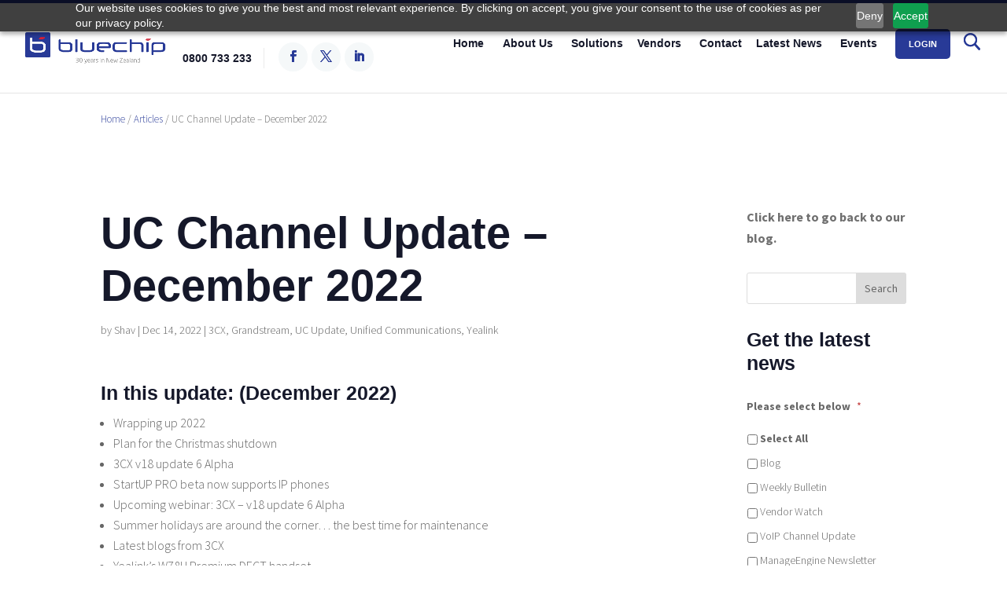

--- FILE ---
content_type: text/html; charset=UTF-8
request_url: https://www.bluechipit.co.nz/voip-channel-update-december-2022/
body_size: 35106
content:
<!DOCTYPE html><!--[if IE 6]><html id="ie6" lang="en-NZ"><![endif]--><!--[if IE 7]><html id="ie7" lang="en-NZ"><![endif]--><!--[if IE 8]><html id="ie8" lang="en-NZ"><![endif]--><!--[if !(IE 6) | !(IE 7) | !(IE 8) ]><!--><html lang="en-NZ"><!--<![endif]--><head><meta name="google-site-verification" content="r2EpA8E9F6KgGc5yKr1CivaZkGTBsyuW5yd7TVb2cEg" /><meta name="google-site-verification" content="r2EpA8E9F6KgGc5yKr1CivaZkGTBsyuW5yd7TVb2cEg" /><meta name="google-site-verification" content="12pYj5HH487q-OFTv0iva3CQugB4FAVswBUi0VFLKGk" /><meta charset="UTF-8" /><script type="text/javascript">
var gform;gform||(document.addEventListener("gform_main_scripts_loaded",function(){gform.scriptsLoaded=!0}),document.addEventListener("gform/theme/scripts_loaded",function(){gform.themeScriptsLoaded=!0}),window.addEventListener("DOMContentLoaded",function(){gform.domLoaded=!0}),gform={domLoaded:!1,scriptsLoaded:!1,themeScriptsLoaded:!1,isFormEditor:()=>"function"==typeof InitializeEditor,callIfLoaded:function(o){return!(!gform.domLoaded||!gform.scriptsLoaded||!gform.themeScriptsLoaded&&!gform.isFormEditor()||(gform.isFormEditor()&&console.warn("The use of gform.initializeOnLoaded() is deprecated in the form editor context and will be removed in Gravity Forms 3.1."),o(),0))},initializeOnLoaded:function(o){gform.callIfLoaded(o)||(document.addEventListener("gform_main_scripts_loaded",()=>{gform.scriptsLoaded=!0,gform.callIfLoaded(o)}),document.addEventListener("gform/theme/scripts_loaded",()=>{gform.themeScriptsLoaded=!0,gform.callIfLoaded(o)}),window.addEventListener("DOMContentLoaded",()=>{gform.domLoaded=!0,gform.callIfLoaded(o)}))},hooks:{action:{},filter:{}},addAction:function(o,r,e,t){gform.addHook("action",o,r,e,t)},addFilter:function(o,r,e,t){gform.addHook("filter",o,r,e,t)},doAction:function(o){gform.doHook("action",o,arguments)},applyFilters:function(o){return gform.doHook("filter",o,arguments)},removeAction:function(o,r){gform.removeHook("action",o,r)},removeFilter:function(o,r,e){gform.removeHook("filter",o,r,e)},addHook:function(o,r,e,t,n){null==gform.hooks[o][r]&&(gform.hooks[o][r]=[]);var d=gform.hooks[o][r];null==n&&(n=r+"_"+d.length),gform.hooks[o][r].push({tag:n,callable:e,priority:t=null==t?10:t})},doHook:function(r,o,e){var t;if(e=Array.prototype.slice.call(e,1),null!=gform.hooks[r][o]&&((o=gform.hooks[r][o]).sort(function(o,r){return o.priority-r.priority}),o.forEach(function(o){"function"!=typeof(t=o.callable)&&(t=window[t]),"action"==r?t.apply(null,e):e[0]=t.apply(null,e)})),"filter"==r)return e[0]},removeHook:function(o,r,t,n){var e;null!=gform.hooks[o][r]&&(e=(e=gform.hooks[o][r]).filter(function(o,r,e){return!!(null!=n&&n!=o.tag||null!=t&&t!=o.priority)}),gform.hooks[o][r]=e)}});
</script><script>(function(w,d,s,l,i){w[l]=w[l]||[];w[l].push({'gtm.start':
new Date().getTime(),event:'gtm.js'});var f=d.getElementsByTagName(s)[0],j=d.createElement(s),dl=l!='dataLayer'?'&l='+l:'';j.async=true;j.src=
'https://www.googletagmanager.com/gtm.js?id='+i+dl;f.parentNode.insertBefore(j,f);
})(window,document,'script','dataLayer','GTM-N6TZJCZ');</script><meta http-equiv="X-UA-Compatible" content="IE=edge"><link rel="pingback" href="https://www.bluechipit.co.nz/xmlrpc.php" /><!--[if lt IE 9]><script src="https://www.bluechipit.co.nz/wp-content/themes/Divi/js/html5.js" type="text/javascript"></script><![endif]--><script type="text/javascript">document.documentElement.className = 'js';</script><link rel="preconnect" href="https://fonts.gstatic.com" crossorigin /><style id="et-divi-userfonts">@font-face{font-family:"Neo Sans Regular";font-display:swap;src:url("https://bluechip.isindev.digital/wp-content/uploads/et-fonts/Neo-Sans-Std-Regular.otf") format("opentype")}</style><style id="et-builder-googlefonts-cached-inline">@font-face{font-family:'Montserrat';font-style:italic;font-weight:100;font-display:swap;src:url(https://fonts.gstatic.com/s/montserrat/v31/JTUFjIg1_i6t8kCHKm459Wx7xQYXK0vOoz6jq6R8aX8.ttf) format('truetype')}@font-face{font-family:'Montserrat';font-style:italic;font-weight:200;font-display:swap;src:url(https://fonts.gstatic.com/s/montserrat/v31/JTUFjIg1_i6t8kCHKm459Wx7xQYXK0vOoz6jqyR9aX8.ttf) format('truetype')}@font-face{font-family:'Montserrat';font-style:italic;font-weight:300;font-display:swap;src:url(https://fonts.gstatic.com/s/montserrat/v31/JTUFjIg1_i6t8kCHKm459Wx7xQYXK0vOoz6jq_p9aX8.ttf) format('truetype')}@font-face{font-family:'Montserrat';font-style:italic;font-weight:400;font-display:swap;src:url(https://fonts.gstatic.com/s/montserrat/v31/JTUFjIg1_i6t8kCHKm459Wx7xQYXK0vOoz6jq6R9aX8.ttf) format('truetype')}@font-face{font-family:'Montserrat';font-style:italic;font-weight:500;font-display:swap;src:url(https://fonts.gstatic.com/s/montserrat/v31/JTUFjIg1_i6t8kCHKm459Wx7xQYXK0vOoz6jq5Z9aX8.ttf) format('truetype')}@font-face{font-family:'Montserrat';font-style:italic;font-weight:600;font-display:swap;src:url(https://fonts.gstatic.com/s/montserrat/v31/JTUFjIg1_i6t8kCHKm459Wx7xQYXK0vOoz6jq3p6aX8.ttf) format('truetype')}@font-face{font-family:'Montserrat';font-style:italic;font-weight:700;font-display:swap;src:url(https://fonts.gstatic.com/s/montserrat/v31/JTUFjIg1_i6t8kCHKm459Wx7xQYXK0vOoz6jq0N6aX8.ttf) format('truetype')}@font-face{font-family:'Montserrat';font-style:italic;font-weight:800;font-display:swap;src:url(https://fonts.gstatic.com/s/montserrat/v31/JTUFjIg1_i6t8kCHKm459Wx7xQYXK0vOoz6jqyR6aX8.ttf) format('truetype')}@font-face{font-family:'Montserrat';font-style:italic;font-weight:900;font-display:swap;src:url(https://fonts.gstatic.com/s/montserrat/v31/JTUFjIg1_i6t8kCHKm459Wx7xQYXK0vOoz6jqw16aX8.ttf) format('truetype')}@font-face{font-family:'Montserrat';font-style:normal;font-weight:100;font-display:swap;src:url(https://fonts.gstatic.com/s/montserrat/v31/JTUHjIg1_i6t8kCHKm4532VJOt5-QNFgpCtr6Uw-.ttf) format('truetype')}@font-face{font-family:'Montserrat';font-style:normal;font-weight:200;font-display:swap;src:url(https://fonts.gstatic.com/s/montserrat/v31/JTUHjIg1_i6t8kCHKm4532VJOt5-QNFgpCvr6Ew-.ttf) format('truetype')}@font-face{font-family:'Montserrat';font-style:normal;font-weight:300;font-display:swap;src:url(https://fonts.gstatic.com/s/montserrat/v31/JTUHjIg1_i6t8kCHKm4532VJOt5-QNFgpCs16Ew-.ttf) format('truetype')}@font-face{font-family:'Montserrat';font-style:normal;font-weight:400;font-display:swap;src:url(https://fonts.gstatic.com/s/montserrat/v31/JTUHjIg1_i6t8kCHKm4532VJOt5-QNFgpCtr6Ew-.ttf) format('truetype')}@font-face{font-family:'Montserrat';font-style:normal;font-weight:500;font-display:swap;src:url(https://fonts.gstatic.com/s/montserrat/v31/JTUHjIg1_i6t8kCHKm4532VJOt5-QNFgpCtZ6Ew-.ttf) format('truetype')}@font-face{font-family:'Montserrat';font-style:normal;font-weight:600;font-display:swap;src:url(https://fonts.gstatic.com/s/montserrat/v31/JTUHjIg1_i6t8kCHKm4532VJOt5-QNFgpCu170w-.ttf) format('truetype')}@font-face{font-family:'Montserrat';font-style:normal;font-weight:700;font-display:swap;src:url(https://fonts.gstatic.com/s/montserrat/v31/JTUHjIg1_i6t8kCHKm4532VJOt5-QNFgpCuM70w-.ttf) format('truetype')}@font-face{font-family:'Montserrat';font-style:normal;font-weight:800;font-display:swap;src:url(https://fonts.gstatic.com/s/montserrat/v31/JTUHjIg1_i6t8kCHKm4532VJOt5-QNFgpCvr70w-.ttf) format('truetype')}@font-face{font-family:'Montserrat';font-style:normal;font-weight:900;font-display:swap;src:url(https://fonts.gstatic.com/s/montserrat/v31/JTUHjIg1_i6t8kCHKm4532VJOt5-QNFgpCvC70w-.ttf) format('truetype')}@font-face{font-family:'Source Sans Pro';font-style:italic;font-weight:200;font-display:swap;src:url(https://fonts.gstatic.com/s/sourcesanspro/v23/6xKwdSBYKcSV-LCoeQqfX1RYOo3qPZYokRdr.ttf) format('truetype')}@font-face{font-family:'Source Sans Pro';font-style:italic;font-weight:300;font-display:swap;src:url(https://fonts.gstatic.com/s/sourcesanspro/v23/6xKwdSBYKcSV-LCoeQqfX1RYOo3qPZZMkhdr.ttf) format('truetype')}@font-face{font-family:'Source Sans Pro';font-style:italic;font-weight:400;font-display:swap;src:url(https://fonts.gstatic.com/s/sourcesanspro/v23/6xK1dSBYKcSV-LCoeQqfX1RYOo3qPa7g.ttf) format('truetype')}@font-face{font-family:'Source Sans Pro';font-style:italic;font-weight:600;font-display:swap;src:url(https://fonts.gstatic.com/s/sourcesanspro/v23/6xKwdSBYKcSV-LCoeQqfX1RYOo3qPZY4lBdr.ttf) format('truetype')}@font-face{font-family:'Source Sans Pro';font-style:italic;font-weight:700;font-display:swap;src:url(https://fonts.gstatic.com/s/sourcesanspro/v23/6xKwdSBYKcSV-LCoeQqfX1RYOo3qPZZclRdr.ttf) format('truetype')}@font-face{font-family:'Source Sans Pro';font-style:italic;font-weight:900;font-display:swap;src:url(https://fonts.gstatic.com/s/sourcesanspro/v23/6xKwdSBYKcSV-LCoeQqfX1RYOo3qPZZklxdr.ttf) format('truetype')}@font-face{font-family:'Source Sans Pro';font-style:normal;font-weight:200;font-display:swap;src:url(https://fonts.gstatic.com/s/sourcesanspro/v23/6xKydSBYKcSV-LCoeQqfX1RYOo3i94_AkA.ttf) format('truetype')}@font-face{font-family:'Source Sans Pro';font-style:normal;font-weight:300;font-display:swap;src:url(https://fonts.gstatic.com/s/sourcesanspro/v23/6xKydSBYKcSV-LCoeQqfX1RYOo3ik4zAkA.ttf) format('truetype')}@font-face{font-family:'Source Sans Pro';font-style:normal;font-weight:400;font-display:swap;src:url(https://fonts.gstatic.com/s/sourcesanspro/v23/6xK3dSBYKcSV-LCoeQqfX1RYOo3aPw.ttf) format('truetype')}@font-face{font-family:'Source Sans Pro';font-style:normal;font-weight:600;font-display:swap;src:url(https://fonts.gstatic.com/s/sourcesanspro/v23/6xKydSBYKcSV-LCoeQqfX1RYOo3i54rAkA.ttf) format('truetype')}@font-face{font-family:'Source Sans Pro';font-style:normal;font-weight:700;font-display:swap;src:url(https://fonts.gstatic.com/s/sourcesanspro/v23/6xKydSBYKcSV-LCoeQqfX1RYOo3ig4vAkA.ttf) format('truetype')}@font-face{font-family:'Source Sans Pro';font-style:normal;font-weight:900;font-display:swap;src:url(https://fonts.gstatic.com/s/sourcesanspro/v23/6xKydSBYKcSV-LCoeQqfX1RYOo3iu4nAkA.ttf) format('truetype')}@font-face{font-family:'Montserrat';font-style:italic;font-weight:100;font-display:swap;src:url(https://fonts.gstatic.com/l/font?kit=JTUFjIg1_i6t8kCHKm459Wx7xQYXK0vOoz6jq6R8aXw&skey=2d3c1187d5eede0f&v=v31) format('woff')}@font-face{font-family:'Montserrat';font-style:italic;font-weight:200;font-display:swap;src:url(https://fonts.gstatic.com/l/font?kit=JTUFjIg1_i6t8kCHKm459Wx7xQYXK0vOoz6jqyR9aXw&skey=2d3c1187d5eede0f&v=v31) format('woff')}@font-face{font-family:'Montserrat';font-style:italic;font-weight:300;font-display:swap;src:url(https://fonts.gstatic.com/l/font?kit=JTUFjIg1_i6t8kCHKm459Wx7xQYXK0vOoz6jq_p9aXw&skey=2d3c1187d5eede0f&v=v31) format('woff')}@font-face{font-family:'Montserrat';font-style:italic;font-weight:400;font-display:swap;src:url(https://fonts.gstatic.com/l/font?kit=JTUFjIg1_i6t8kCHKm459Wx7xQYXK0vOoz6jq6R9aXw&skey=2d3c1187d5eede0f&v=v31) format('woff')}@font-face{font-family:'Montserrat';font-style:italic;font-weight:500;font-display:swap;src:url(https://fonts.gstatic.com/l/font?kit=JTUFjIg1_i6t8kCHKm459Wx7xQYXK0vOoz6jq5Z9aXw&skey=2d3c1187d5eede0f&v=v31) format('woff')}@font-face{font-family:'Montserrat';font-style:italic;font-weight:600;font-display:swap;src:url(https://fonts.gstatic.com/l/font?kit=JTUFjIg1_i6t8kCHKm459Wx7xQYXK0vOoz6jq3p6aXw&skey=2d3c1187d5eede0f&v=v31) format('woff')}@font-face{font-family:'Montserrat';font-style:italic;font-weight:700;font-display:swap;src:url(https://fonts.gstatic.com/l/font?kit=JTUFjIg1_i6t8kCHKm459Wx7xQYXK0vOoz6jq0N6aXw&skey=2d3c1187d5eede0f&v=v31) format('woff')}@font-face{font-family:'Montserrat';font-style:italic;font-weight:800;font-display:swap;src:url(https://fonts.gstatic.com/l/font?kit=JTUFjIg1_i6t8kCHKm459Wx7xQYXK0vOoz6jqyR6aXw&skey=2d3c1187d5eede0f&v=v31) format('woff')}@font-face{font-family:'Montserrat';font-style:italic;font-weight:900;font-display:swap;src:url(https://fonts.gstatic.com/l/font?kit=JTUFjIg1_i6t8kCHKm459Wx7xQYXK0vOoz6jqw16aXw&skey=2d3c1187d5eede0f&v=v31) format('woff')}@font-face{font-family:'Montserrat';font-style:normal;font-weight:100;font-display:swap;src:url(https://fonts.gstatic.com/l/font?kit=JTUHjIg1_i6t8kCHKm4532VJOt5-QNFgpCtr6Uw9&skey=7bc19f711c0de8f&v=v31) format('woff')}@font-face{font-family:'Montserrat';font-style:normal;font-weight:200;font-display:swap;src:url(https://fonts.gstatic.com/l/font?kit=JTUHjIg1_i6t8kCHKm4532VJOt5-QNFgpCvr6Ew9&skey=7bc19f711c0de8f&v=v31) format('woff')}@font-face{font-family:'Montserrat';font-style:normal;font-weight:300;font-display:swap;src:url(https://fonts.gstatic.com/l/font?kit=JTUHjIg1_i6t8kCHKm4532VJOt5-QNFgpCs16Ew9&skey=7bc19f711c0de8f&v=v31) format('woff')}@font-face{font-family:'Montserrat';font-style:normal;font-weight:400;font-display:swap;src:url(https://fonts.gstatic.com/l/font?kit=JTUHjIg1_i6t8kCHKm4532VJOt5-QNFgpCtr6Ew9&skey=7bc19f711c0de8f&v=v31) format('woff')}@font-face{font-family:'Montserrat';font-style:normal;font-weight:500;font-display:swap;src:url(https://fonts.gstatic.com/l/font?kit=JTUHjIg1_i6t8kCHKm4532VJOt5-QNFgpCtZ6Ew9&skey=7bc19f711c0de8f&v=v31) format('woff')}@font-face{font-family:'Montserrat';font-style:normal;font-weight:600;font-display:swap;src:url(https://fonts.gstatic.com/l/font?kit=JTUHjIg1_i6t8kCHKm4532VJOt5-QNFgpCu170w9&skey=7bc19f711c0de8f&v=v31) format('woff')}@font-face{font-family:'Montserrat';font-style:normal;font-weight:700;font-display:swap;src:url(https://fonts.gstatic.com/l/font?kit=JTUHjIg1_i6t8kCHKm4532VJOt5-QNFgpCuM70w9&skey=7bc19f711c0de8f&v=v31) format('woff')}@font-face{font-family:'Montserrat';font-style:normal;font-weight:800;font-display:swap;src:url(https://fonts.gstatic.com/l/font?kit=JTUHjIg1_i6t8kCHKm4532VJOt5-QNFgpCvr70w9&skey=7bc19f711c0de8f&v=v31) format('woff')}@font-face{font-family:'Montserrat';font-style:normal;font-weight:900;font-display:swap;src:url(https://fonts.gstatic.com/l/font?kit=JTUHjIg1_i6t8kCHKm4532VJOt5-QNFgpCvC70w9&skey=7bc19f711c0de8f&v=v31) format('woff')}@font-face{font-family:'Source Sans Pro';font-style:italic;font-weight:200;font-display:swap;src:url(https://fonts.gstatic.com/l/font?kit=6xKwdSBYKcSV-LCoeQqfX1RYOo3qPZYokRdo&skey=f3dde3b4b69fc0ae&v=v23) format('woff')}@font-face{font-family:'Source Sans Pro';font-style:italic;font-weight:300;font-display:swap;src:url(https://fonts.gstatic.com/l/font?kit=6xKwdSBYKcSV-LCoeQqfX1RYOo3qPZZMkhdo&skey=8215b74d5c696e49&v=v23) format('woff')}@font-face{font-family:'Source Sans Pro';font-style:italic;font-weight:400;font-display:swap;src:url(https://fonts.gstatic.com/l/font?kit=6xK1dSBYKcSV-LCoeQqfX1RYOo3qPa7j&skey=28c775fa366622c1&v=v23) format('woff')}@font-face{font-family:'Source Sans Pro';font-style:italic;font-weight:600;font-display:swap;src:url(https://fonts.gstatic.com/l/font?kit=6xKwdSBYKcSV-LCoeQqfX1RYOo3qPZY4lBdo&skey=1ddbb15c8706f8a1&v=v23) format('woff')}@font-face{font-family:'Source Sans Pro';font-style:italic;font-weight:700;font-display:swap;src:url(https://fonts.gstatic.com/l/font?kit=6xKwdSBYKcSV-LCoeQqfX1RYOo3qPZZclRdo&skey=7573a083f0c737cb&v=v23) format('woff')}@font-face{font-family:'Source Sans Pro';font-style:italic;font-weight:900;font-display:swap;src:url(https://fonts.gstatic.com/l/font?kit=6xKwdSBYKcSV-LCoeQqfX1RYOo3qPZZklxdo&skey=28b6885887279f18&v=v23) format('woff')}@font-face{font-family:'Source Sans Pro';font-style:normal;font-weight:200;font-display:swap;src:url(https://fonts.gstatic.com/l/font?kit=6xKydSBYKcSV-LCoeQqfX1RYOo3i94_Akw&skey=f7e766e587bd9f23&v=v23) format('woff')}@font-face{font-family:'Source Sans Pro';font-style:normal;font-weight:300;font-display:swap;src:url(https://fonts.gstatic.com/l/font?kit=6xKydSBYKcSV-LCoeQqfX1RYOo3ik4zAkw&skey=e2b26fc7e9e1ade8&v=v23) format('woff')}@font-face{font-family:'Source Sans Pro';font-style:normal;font-weight:400;font-display:swap;src:url(https://fonts.gstatic.com/l/font?kit=6xK3dSBYKcSV-LCoeQqfX1RYOo3aPA&skey=1e026b1c27170b9b&v=v23) format('woff')}@font-face{font-family:'Source Sans Pro';font-style:normal;font-weight:600;font-display:swap;src:url(https://fonts.gstatic.com/l/font?kit=6xKydSBYKcSV-LCoeQqfX1RYOo3i54rAkw&skey=227a890402fab339&v=v23) format('woff')}@font-face{font-family:'Source Sans Pro';font-style:normal;font-weight:700;font-display:swap;src:url(https://fonts.gstatic.com/l/font?kit=6xKydSBYKcSV-LCoeQqfX1RYOo3ig4vAkw&skey=84e1cdfb74260b1d&v=v23) format('woff')}@font-face{font-family:'Source Sans Pro';font-style:normal;font-weight:900;font-display:swap;src:url(https://fonts.gstatic.com/l/font?kit=6xKydSBYKcSV-LCoeQqfX1RYOo3iu4nAkw&skey=cf4dfcb31d72fb0a&v=v23) format('woff')}@font-face{font-family:'Montserrat';font-style:italic;font-weight:100;font-display:swap;src:url(https://fonts.gstatic.com/s/montserrat/v31/JTUFjIg1_i6t8kCHKm459Wx7xQYXK0vOoz6jq6R8aXo.woff2) format('woff2')}@font-face{font-family:'Montserrat';font-style:italic;font-weight:200;font-display:swap;src:url(https://fonts.gstatic.com/s/montserrat/v31/JTUFjIg1_i6t8kCHKm459Wx7xQYXK0vOoz6jqyR9aXo.woff2) format('woff2')}@font-face{font-family:'Montserrat';font-style:italic;font-weight:300;font-display:swap;src:url(https://fonts.gstatic.com/s/montserrat/v31/JTUFjIg1_i6t8kCHKm459Wx7xQYXK0vOoz6jq_p9aXo.woff2) format('woff2')}@font-face{font-family:'Montserrat';font-style:italic;font-weight:400;font-display:swap;src:url(https://fonts.gstatic.com/s/montserrat/v31/JTUFjIg1_i6t8kCHKm459Wx7xQYXK0vOoz6jq6R9aXo.woff2) format('woff2')}@font-face{font-family:'Montserrat';font-style:italic;font-weight:500;font-display:swap;src:url(https://fonts.gstatic.com/s/montserrat/v31/JTUFjIg1_i6t8kCHKm459Wx7xQYXK0vOoz6jq5Z9aXo.woff2) format('woff2')}@font-face{font-family:'Montserrat';font-style:italic;font-weight:600;font-display:swap;src:url(https://fonts.gstatic.com/s/montserrat/v31/JTUFjIg1_i6t8kCHKm459Wx7xQYXK0vOoz6jq3p6aXo.woff2) format('woff2')}@font-face{font-family:'Montserrat';font-style:italic;font-weight:700;font-display:swap;src:url(https://fonts.gstatic.com/s/montserrat/v31/JTUFjIg1_i6t8kCHKm459Wx7xQYXK0vOoz6jq0N6aXo.woff2) format('woff2')}@font-face{font-family:'Montserrat';font-style:italic;font-weight:800;font-display:swap;src:url(https://fonts.gstatic.com/s/montserrat/v31/JTUFjIg1_i6t8kCHKm459Wx7xQYXK0vOoz6jqyR6aXo.woff2) format('woff2')}@font-face{font-family:'Montserrat';font-style:italic;font-weight:900;font-display:swap;src:url(https://fonts.gstatic.com/s/montserrat/v31/JTUFjIg1_i6t8kCHKm459Wx7xQYXK0vOoz6jqw16aXo.woff2) format('woff2')}@font-face{font-family:'Montserrat';font-style:normal;font-weight:100;font-display:swap;src:url(https://fonts.gstatic.com/s/montserrat/v31/JTUHjIg1_i6t8kCHKm4532VJOt5-QNFgpCtr6Uw7.woff2) format('woff2')}@font-face{font-family:'Montserrat';font-style:normal;font-weight:200;font-display:swap;src:url(https://fonts.gstatic.com/s/montserrat/v31/JTUHjIg1_i6t8kCHKm4532VJOt5-QNFgpCvr6Ew7.woff2) format('woff2')}@font-face{font-family:'Montserrat';font-style:normal;font-weight:300;font-display:swap;src:url(https://fonts.gstatic.com/s/montserrat/v31/JTUHjIg1_i6t8kCHKm4532VJOt5-QNFgpCs16Ew7.woff2) format('woff2')}@font-face{font-family:'Montserrat';font-style:normal;font-weight:400;font-display:swap;src:url(https://fonts.gstatic.com/s/montserrat/v31/JTUHjIg1_i6t8kCHKm4532VJOt5-QNFgpCtr6Ew7.woff2) format('woff2')}@font-face{font-family:'Montserrat';font-style:normal;font-weight:500;font-display:swap;src:url(https://fonts.gstatic.com/s/montserrat/v31/JTUHjIg1_i6t8kCHKm4532VJOt5-QNFgpCtZ6Ew7.woff2) format('woff2')}@font-face{font-family:'Montserrat';font-style:normal;font-weight:600;font-display:swap;src:url(https://fonts.gstatic.com/s/montserrat/v31/JTUHjIg1_i6t8kCHKm4532VJOt5-QNFgpCu170w7.woff2) format('woff2')}@font-face{font-family:'Montserrat';font-style:normal;font-weight:700;font-display:swap;src:url(https://fonts.gstatic.com/s/montserrat/v31/JTUHjIg1_i6t8kCHKm4532VJOt5-QNFgpCuM70w7.woff2) format('woff2')}@font-face{font-family:'Montserrat';font-style:normal;font-weight:800;font-display:swap;src:url(https://fonts.gstatic.com/s/montserrat/v31/JTUHjIg1_i6t8kCHKm4532VJOt5-QNFgpCvr70w7.woff2) format('woff2')}@font-face{font-family:'Montserrat';font-style:normal;font-weight:900;font-display:swap;src:url(https://fonts.gstatic.com/s/montserrat/v31/JTUHjIg1_i6t8kCHKm4532VJOt5-QNFgpCvC70w7.woff2) format('woff2')}@font-face{font-family:'Source Sans Pro';font-style:italic;font-weight:200;font-display:swap;src:url(https://fonts.gstatic.com/s/sourcesanspro/v23/6xKwdSBYKcSV-LCoeQqfX1RYOo3qPZYokRdu.woff2) format('woff2')}@font-face{font-family:'Source Sans Pro';font-style:italic;font-weight:300;font-display:swap;src:url(https://fonts.gstatic.com/s/sourcesanspro/v23/6xKwdSBYKcSV-LCoeQqfX1RYOo3qPZZMkhdu.woff2) format('woff2')}@font-face{font-family:'Source Sans Pro';font-style:italic;font-weight:400;font-display:swap;src:url(https://fonts.gstatic.com/s/sourcesanspro/v23/6xK1dSBYKcSV-LCoeQqfX1RYOo3qPa7l.woff2) format('woff2')}@font-face{font-family:'Source Sans Pro';font-style:italic;font-weight:600;font-display:swap;src:url(https://fonts.gstatic.com/s/sourcesanspro/v23/6xKwdSBYKcSV-LCoeQqfX1RYOo3qPZY4lBdu.woff2) format('woff2')}@font-face{font-family:'Source Sans Pro';font-style:italic;font-weight:700;font-display:swap;src:url(https://fonts.gstatic.com/s/sourcesanspro/v23/6xKwdSBYKcSV-LCoeQqfX1RYOo3qPZZclRdu.woff2) format('woff2')}@font-face{font-family:'Source Sans Pro';font-style:italic;font-weight:900;font-display:swap;src:url(https://fonts.gstatic.com/s/sourcesanspro/v23/6xKwdSBYKcSV-LCoeQqfX1RYOo3qPZZklxdu.woff2) format('woff2')}@font-face{font-family:'Source Sans Pro';font-style:normal;font-weight:200;font-display:swap;src:url(https://fonts.gstatic.com/s/sourcesanspro/v23/6xKydSBYKcSV-LCoeQqfX1RYOo3i94_AlQ.woff2) format('woff2')}@font-face{font-family:'Source Sans Pro';font-style:normal;font-weight:300;font-display:swap;src:url(https://fonts.gstatic.com/s/sourcesanspro/v23/6xKydSBYKcSV-LCoeQqfX1RYOo3ik4zAlQ.woff2) format('woff2')}@font-face{font-family:'Source Sans Pro';font-style:normal;font-weight:400;font-display:swap;src:url(https://fonts.gstatic.com/s/sourcesanspro/v23/6xK3dSBYKcSV-LCoeQqfX1RYOo3aOg.woff2) format('woff2')}@font-face{font-family:'Source Sans Pro';font-style:normal;font-weight:600;font-display:swap;src:url(https://fonts.gstatic.com/s/sourcesanspro/v23/6xKydSBYKcSV-LCoeQqfX1RYOo3i54rAlQ.woff2) format('woff2')}@font-face{font-family:'Source Sans Pro';font-style:normal;font-weight:700;font-display:swap;src:url(https://fonts.gstatic.com/s/sourcesanspro/v23/6xKydSBYKcSV-LCoeQqfX1RYOo3ig4vAlQ.woff2) format('woff2')}@font-face{font-family:'Source Sans Pro';font-style:normal;font-weight:900;font-display:swap;src:url(https://fonts.gstatic.com/s/sourcesanspro/v23/6xKydSBYKcSV-LCoeQqfX1RYOo3iu4nAlQ.woff2) format('woff2')}</style><script>(function(){var zccmpurl = new URL(document.location.href);var cmp_id =  zccmpurl.search.split('zc_rid=')[1];if (cmp_id != undefined) {document.cookie = 'zc_rid=' + cmp_id + ';max-age=10800;path=/';}})();</script><meta name='robots' content='index, follow, max-image-preview:large, max-snippet:-1, max-video-preview:-1' /><script type="text/javascript">let jqueryParams=[],jQuery=function(r){return jqueryParams=[...jqueryParams,r],jQuery},$=function(r){return jqueryParams=[...jqueryParams,r],$};window.jQuery=jQuery,window.$=jQuery;let customHeadScripts=!1;jQuery.fn=jQuery.prototype={},$.fn=jQuery.prototype={},jQuery.noConflict=function(r){if(window.jQuery)return jQuery=window.jQuery,$=window.jQuery,customHeadScripts=!0,jQuery.noConflict},jQuery.ready=function(r){jqueryParams=[...jqueryParams,r]},$.ready=function(r){jqueryParams=[...jqueryParams,r]},jQuery.load=function(r){jqueryParams=[...jqueryParams,r]},$.load=function(r){jqueryParams=[...jqueryParams,r]},jQuery.fn.ready=function(r){jqueryParams=[...jqueryParams,r]},$.fn.ready=function(r){jqueryParams=[...jqueryParams,r]};</script><title>UC Channel Update - December 2022 - Bluechip Infotech New Zealand Limited</title><meta name="description" content="We send out the UC Channel Update (December 2022) to provide the latest news, updates, events and more around the UC brands." /><link rel="canonical" href="https://www.bluechipit.co.nz/voip-channel-update-december-2022/" /><meta property="og:locale" content="en_US" /><meta property="og:type" content="article" /><meta property="og:title" content="UC Channel Update - December 2022 - Bluechip Infotech New Zealand Limited" /><meta property="og:description" content="We send out the UC Channel Update (December 2022) to provide the latest news, updates, events and more around the UC brands." /><meta property="og:url" content="https://www.bluechipit.co.nz/voip-channel-update-december-2022/" /><meta property="og:site_name" content="Bluechip Infotech New Zealand Limited" /><meta property="article:publisher" content="https://www.facebook.com/bcitnz" /><meta property="article:published_time" content="2022-12-13T23:02:44+00:00" /><meta property="article:modified_time" content="2025-06-25T00:07:52+00:00" /><meta property="og:image" content="https://www.bluechipit.co.nz/wp-content/uploads/2022/12/uc-update-dec-2022-image-1-edited.png" /><meta property="og:image:width" content="1200" /><meta property="og:image:height" content="552" /><meta property="og:image:type" content="image/png" /><meta name="author" content="Shav" /><meta name="twitter:card" content="summary_large_image" /><meta name="twitter:creator" content="@bcitnz" /><meta name="twitter:site" content="@bcitnz" /><meta name="twitter:label1" content="Written by" /><meta name="twitter:data1" content="Shav" /><meta name="twitter:label2" content="Est. reading time" /><meta name="twitter:data2" content="8 minutes" /><script type="application/ld+json" class="yoast-schema-graph">{"@context":"https://schema.org","@graph":[{"@type":["Article","BlogPosting"],"@id":"https://www.bluechipit.co.nz/voip-channel-update-december-2022/#article","isPartOf":{"@id":"https://www.bluechipit.co.nz/voip-channel-update-december-2022/"},"author":{"name":"Shav","@id":"https://www.bluechipit.co.nz/#/schema/person/70700ff26d3cb3a3d5f8fa6d7e948177"},"headline":"UC Channel Update &#8211; December 2022","datePublished":"2022-12-13T23:02:44+00:00","dateModified":"2025-06-25T00:07:52+00:00","mainEntityOfPage":{"@id":"https://www.bluechipit.co.nz/voip-channel-update-december-2022/"},"wordCount":1502,"publisher":{"@id":"https://www.bluechipit.co.nz/#organization"},"image":{"@id":"https://www.bluechipit.co.nz/voip-channel-update-december-2022/#primaryimage"},"thumbnailUrl":"https://www.bluechipit.co.nz/wp-content/uploads/2022/12/uc-update-dec-2022-image-1-edited.png","keywords":["@3cx","@grandstream","blog","channel update","happy holidays","IP phones","latest releases","partnership","premium","SofSol","Soft Solutions","softsol","StartUP PRO","UC","unified communications","VoIP","W78H","webinar","Yealink"],"articleSection":["3CX","Grandstream","UC Update","Unified Communications","Yealink"],"inLanguage":"en-NZ"},{"@type":"WebPage","@id":"https://www.bluechipit.co.nz/voip-channel-update-december-2022/","url":"https://www.bluechipit.co.nz/voip-channel-update-december-2022/","name":"UC Channel Update - December 2022 - Bluechip Infotech New Zealand Limited","isPartOf":{"@id":"https://www.bluechipit.co.nz/#website"},"primaryImageOfPage":{"@id":"https://www.bluechipit.co.nz/voip-channel-update-december-2022/#primaryimage"},"image":{"@id":"https://www.bluechipit.co.nz/voip-channel-update-december-2022/#primaryimage"},"thumbnailUrl":"https://www.bluechipit.co.nz/wp-content/uploads/2022/12/uc-update-dec-2022-image-1-edited.png","datePublished":"2022-12-13T23:02:44+00:00","dateModified":"2025-06-25T00:07:52+00:00","description":"We send out the UC Channel Update (December 2022) to provide the latest news, updates, events and more around the UC brands.","breadcrumb":{"@id":"https://www.bluechipit.co.nz/voip-channel-update-december-2022/#breadcrumb"},"inLanguage":"en-NZ","potentialAction":[{"@type":"ReadAction","target":["https://www.bluechipit.co.nz/voip-channel-update-december-2022/"]}]},{"@type":"ImageObject","inLanguage":"en-NZ","@id":"https://www.bluechipit.co.nz/voip-channel-update-december-2022/#primaryimage","url":"https://www.bluechipit.co.nz/wp-content/uploads/2022/12/uc-update-dec-2022-image-1-edited.png","contentUrl":"https://www.bluechipit.co.nz/wp-content/uploads/2022/12/uc-update-dec-2022-image-1-edited.png","width":1200,"height":552},{"@type":"BreadcrumbList","@id":"https://www.bluechipit.co.nz/voip-channel-update-december-2022/#breadcrumb","itemListElement":[{"@type":"ListItem","position":1,"name":"Home","item":"https://www.bluechipit.co.nz/"},{"@type":"ListItem","position":2,"name":"Articles","item":"https://www.bluechipit.co.nz/articles/"},{"@type":"ListItem","position":3,"name":"UC Channel Update &#8211; December 2022"}]},{"@type":"WebSite","@id":"https://www.bluechipit.co.nz/#website","url":"https://www.bluechipit.co.nz/","name":"Bluechip Infotech New Zealand Limited","description":"Helping your business grow","publisher":{"@id":"https://www.bluechipit.co.nz/#organization"},"potentialAction":[{"@type":"SearchAction","target":{"@type":"EntryPoint","urlTemplate":"https://www.bluechipit.co.nz/?s={search_term_string}"},"query-input":{"@type":"PropertyValueSpecification","valueRequired":true,"valueName":"search_term_string"}}],"inLanguage":"en-NZ"},{"@type":"Organization","@id":"https://www.bluechipit.co.nz/#organization","name":"Bluechip Infotech New Zealand Ltd","url":"https://www.bluechipit.co.nz/","logo":{"@type":"ImageObject","inLanguage":"en-NZ","@id":"https://www.bluechipit.co.nz/#/schema/logo/image/","url":"https://www.bluechipit.co.nz/wp-content/uploads/2023/09/b-bluechip-helping-vertical-brightblue-smallergrey-300.png","contentUrl":"https://www.bluechipit.co.nz/wp-content/uploads/2023/09/b-bluechip-helping-vertical-brightblue-smallergrey-300.png","width":300,"height":96,"caption":"Bluechip Infotech New Zealand Ltd"},"image":{"@id":"https://www.bluechipit.co.nz/#/schema/logo/image/"},"sameAs":["https://www.facebook.com/bcitnz","https://x.com/bcitnz","https://www.linkedin.com/company/bluechip-infotech-new-zealand-limited","https://www.youtube.com/@bcitnz"]},{"@type":"Person","@id":"https://www.bluechipit.co.nz/#/schema/person/70700ff26d3cb3a3d5f8fa6d7e948177","name":"Shav","image":{"@type":"ImageObject","inLanguage":"en-NZ","@id":"https://www.bluechipit.co.nz/#/schema/person/image/","url":"https://secure.gravatar.com/avatar/44233a5c9df6ba67b6af4bd470703e6bb3ab384d1698b8d015ce0f04f99b292b?s=96&d=mm&r=g","contentUrl":"https://secure.gravatar.com/avatar/44233a5c9df6ba67b6af4bd470703e6bb3ab384d1698b8d015ce0f04f99b292b?s=96&d=mm&r=g","caption":"Shav"}}]}</script><link rel='dns-prefetch' href='//www.googletagmanager.com' /><link rel="alternate" type="application/rss+xml" title="Bluechip Infotech New Zealand Limited &raquo; Feed" href="https://www.bluechipit.co.nz/feed/" /><link rel="alternate" type="application/rss+xml" title="Bluechip Infotech New Zealand Limited &raquo; Comments Feed" href="https://www.bluechipit.co.nz/comments/feed/" /><link rel="alternate" type="text/calendar" title="Bluechip Infotech New Zealand Limited &raquo; iCal Feed" href="https://www.bluechipit.co.nz/events/?ical=1" /><meta content="Zeald Website Theme v.3.0" name="generator"/><link rel='stylesheet' id='wp-block-library-css' href='https://www.bluechipit.co.nz/wp-includes/css/dist/block-library/style.min.css?ver=6.8.3' type='text/css' media='all' /><style id='wp-block-library-theme-inline-css' type='text/css'>.wp-block-audio:where(figcaption){color:#555;font-size:13px;text-align:center}.is-dark-theme .wp-block-audio:where(figcaption){color:#ffffffa6}.wp-block-audio{margin:0 0 1em}.wp-block-code{border:1px solid #ccc;border-radius:4px;font-family:Menlo,Consolas,monaco,monospace;padding:.8em 1em}.wp-block-embed:where(figcaption){color:#555;font-size:13px;text-align:center}.is-dark-theme .wp-block-embed:where(figcaption){color:#ffffffa6}.wp-block-embed{margin:0 0 1em}.blocks-gallery-caption{color:#555;font-size:13px;text-align:center}.is-dark-theme .blocks-gallery-caption{color:#ffffffa6}:root:where(.wp-block-image figcaption){color:#555;font-size:13px;text-align:center}.is-dark-theme:root:where(.wp-block-image figcaption){color:#ffffffa6}.wp-block-image{margin:0 0 1em}.wp-block-pullquote{border-bottom:4px solid;border-top:4px solid;color:currentColor;margin-bottom:1.75em}.wp-block-pullquote cite,.wp-block-pullquote footer,.wp-block-pullquote__citation{color:currentColor;font-size:.8125em;font-style:normal;text-transform:uppercase}.wp-block-quote{border-left:.25em solid;margin:0 0 1.75em;padding-left:1em}.wp-block-quote cite,.wp-block-quote footer{color:currentColor;font-size:.8125em;font-style:normal;position:relative}.wp-block-quote:where(.has-text-align-right){border-left:none;border-right:.25em solid;padding-left:0;padding-right:1em}.wp-block-quote:where(.has-text-align-center){border:none;padding-left:0}.wp-block-quote.is-large,.wp-block-quote.is-style-large,.wp-block-quote:where(.is-style-plain){border:none}.wp-block-search .wp-block-search__label{font-weight:700}.wp-block-search__button{border:1px solid #ccc;padding:.375em .625em}:where(.wp-block-group.has-background){padding:1.25em 2.375em}.wp-block-separator.has-css-opacity{opacity:.4}.wp-block-separator{border:none;border-bottom:2px solid;margin-left:auto;margin-right:auto}.wp-block-separator.has-alpha-channel-opacity{opacity:1}.wp-block-separator:not(.is-style-wide):not(.is-style-dots){width:100px}.wp-block-separator.has-background:not(.is-style-dots){border-bottom:none;height:1px}.wp-block-separator.has-background:not(.is-style-wide):not(.is-style-dots){height:2px}.wp-block-table{margin:0 0 1em}.wp-block-table td,.wp-block-table th{word-break:normal}.wp-block-table:where(figcaption){color:#555;font-size:13px;text-align:center}.is-dark-theme .wp-block-table:where(figcaption){color:#ffffffa6}.wp-block-video:where(figcaption){color:#555;font-size:13px;text-align:center}.is-dark-theme .wp-block-video:where(figcaption){color:#ffffffa6}.wp-block-video{margin:0 0 1em}:root:where(.wp-block-template-part.has-background){margin-bottom:0;margin-top:0;padding:1.25em 2.375em}</style><style id='global-styles-inline-css' type='text/css'>:root{--wp--preset--aspect-ratio--square:1;--wp--preset--aspect-ratio--4-3:4/3;--wp--preset--aspect-ratio--3-4:3/4;--wp--preset--aspect-ratio--3-2:3/2;--wp--preset--aspect-ratio--2-3:2/3;--wp--preset--aspect-ratio--16-9:16/9;--wp--preset--aspect-ratio--9-16:9/16;--wp--preset--color--black:#000000;--wp--preset--color--cyan-bluish-gray:#abb8c3;--wp--preset--color--white:#ffffff;--wp--preset--color--pale-pink:#f78da7;--wp--preset--color--vivid-red:#cf2e2e;--wp--preset--color--luminous-vivid-orange:#ff6900;--wp--preset--color--luminous-vivid-amber:#fcb900;--wp--preset--color--light-green-cyan:#7bdcb5;--wp--preset--color--vivid-green-cyan:#00d084;--wp--preset--color--pale-cyan-blue:#8ed1fc;--wp--preset--color--vivid-cyan-blue:#0693e3;--wp--preset--color--vivid-purple:#9b51e0;--wp--preset--gradient--vivid-cyan-blue-to-vivid-purple:linear-gradient(135deg,rgba(6,147,227,1) 0%,rgb(155,81,224) 100%);--wp--preset--gradient--light-green-cyan-to-vivid-green-cyan:linear-gradient(135deg,rgb(122,220,180) 0%,rgb(0,208,130) 100%);--wp--preset--gradient--luminous-vivid-amber-to-luminous-vivid-orange:linear-gradient(135deg,rgba(252,185,0,1) 0%,rgba(255,105,0,1) 100%);--wp--preset--gradient--luminous-vivid-orange-to-vivid-red:linear-gradient(135deg,rgba(255,105,0,1) 0%,rgb(207,46,46) 100%);--wp--preset--gradient--very-light-gray-to-cyan-bluish-gray:linear-gradient(135deg,rgb(238,238,238) 0%,rgb(169,184,195) 100%);--wp--preset--gradient--cool-to-warm-spectrum:linear-gradient(135deg,rgb(74,234,220) 0%,rgb(151,120,209) 20%,rgb(207,42,186) 40%,rgb(238,44,130) 60%,rgb(251,105,98) 80%,rgb(254,248,76) 100%);--wp--preset--gradient--blush-light-purple:linear-gradient(135deg,rgb(255,206,236) 0%,rgb(152,150,240) 100%);--wp--preset--gradient--blush-bordeaux:linear-gradient(135deg,rgb(254,205,165) 0%,rgb(254,45,45) 50%,rgb(107,0,62) 100%);--wp--preset--gradient--luminous-dusk:linear-gradient(135deg,rgb(255,203,112) 0%,rgb(199,81,192) 50%,rgb(65,88,208) 100%);--wp--preset--gradient--pale-ocean:linear-gradient(135deg,rgb(255,245,203) 0%,rgb(182,227,212) 50%,rgb(51,167,181) 100%);--wp--preset--gradient--electric-grass:linear-gradient(135deg,rgb(202,248,128) 0%,rgb(113,206,126) 100%);--wp--preset--gradient--midnight:linear-gradient(135deg,rgb(2,3,129) 0%,rgb(40,116,252) 100%);--wp--preset--font-size--small:13px;--wp--preset--font-size--medium:20px;--wp--preset--font-size--large:36px;--wp--preset--font-size--x-large:42px;--wp--preset--spacing--20:0.44rem;--wp--preset--spacing--30:0.67rem;--wp--preset--spacing--40:1rem;--wp--preset--spacing--50:1.5rem;--wp--preset--spacing--60:2.25rem;--wp--preset--spacing--70:3.38rem;--wp--preset--spacing--80:5.06rem;--wp--preset--shadow--natural:6px 6px 9px rgba(0,0,0,0.2);--wp--preset--shadow--deep:12px 12px 50px rgba(0,0,0,0.4);--wp--preset--shadow--sharp:6px 6px 0px rgba(0,0,0,0.2);--wp--preset--shadow--outlined:6px 6px 0px -3px rgba(255,255,255,1),6px 6px rgba(0,0,0,1);--wp--preset--shadow--crisp:6px 6px 0px rgba(0,0,0,1)}:root{--wp--style--global--content-size:823px;--wp--style--global--wide-size:1080px}:where(body){margin:0}.wp-site-blocks > .alignleft{float:left;margin-right:2em}.wp-site-blocks > .alignright{float:right;margin-left:2em}.wp-site-blocks > .aligncenter{justify-content:center;margin-left:auto;margin-right:auto}:where(.is-layout-flex){gap:0.5em}:where(.is-layout-grid){gap:0.5em}.is-layout-flow > .alignleft{float:left;margin-inline-start:0;margin-inline-end:2em}.is-layout-flow > .alignright{float:right;margin-inline-start:2em;margin-inline-end:0}.is-layout-flow > .aligncenter{margin-left:auto !important;margin-right:auto !important}.is-layout-constrained > .alignleft{float:left;margin-inline-start:0;margin-inline-end:2em}.is-layout-constrained > .alignright{float:right;margin-inline-start:2em;margin-inline-end:0}.is-layout-constrained > .aligncenter{margin-left:auto !important;margin-right:auto !important}.is-layout-constrained >:where(:not(.alignleft):not(.alignright):not(.alignfull)){max-width:var(--wp--style--global--content-size);margin-left:auto !important;margin-right:auto !important}.is-layout-constrained > .alignwide{max-width:var(--wp--style--global--wide-size)}body .is-layout-flex{display:flex}.is-layout-flex{flex-wrap:wrap;align-items:center}.is-layout-flex >:is(*,div){margin:0}body .is-layout-grid{display:grid}.is-layout-grid >:is(*,div){margin:0}body{padding-top:0px;padding-right:0px;padding-bottom:0px;padding-left:0px}:root:where(.wp-element-button,.wp-block-button__link){background-color:#32373c;border-width:0;color:#fff;font-family:inherit;font-size:inherit;line-height:inherit;padding:calc(0.667em + 2px) calc(1.333em + 2px);text-decoration:none}.has-black-color{color:var(--wp--preset--color--black) !important}.has-cyan-bluish-gray-color{color:var(--wp--preset--color--cyan-bluish-gray) !important}.has-white-color{color:var(--wp--preset--color--white) !important}.has-pale-pink-color{color:var(--wp--preset--color--pale-pink) !important}.has-vivid-red-color{color:var(--wp--preset--color--vivid-red) !important}.has-luminous-vivid-orange-color{color:var(--wp--preset--color--luminous-vivid-orange) !important}.has-luminous-vivid-amber-color{color:var(--wp--preset--color--luminous-vivid-amber) !important}.has-light-green-cyan-color{color:var(--wp--preset--color--light-green-cyan) !important}.has-vivid-green-cyan-color{color:var(--wp--preset--color--vivid-green-cyan) !important}.has-pale-cyan-blue-color{color:var(--wp--preset--color--pale-cyan-blue) !important}.has-vivid-cyan-blue-color{color:var(--wp--preset--color--vivid-cyan-blue) !important}.has-vivid-purple-color{color:var(--wp--preset--color--vivid-purple) !important}.has-black-background-color{background-color:var(--wp--preset--color--black) !important}.has-cyan-bluish-gray-background-color{background-color:var(--wp--preset--color--cyan-bluish-gray) !important}.has-white-background-color{background-color:var(--wp--preset--color--white) !important}.has-pale-pink-background-color{background-color:var(--wp--preset--color--pale-pink) !important}.has-vivid-red-background-color{background-color:var(--wp--preset--color--vivid-red) !important}.has-luminous-vivid-orange-background-color{background-color:var(--wp--preset--color--luminous-vivid-orange) !important}.has-luminous-vivid-amber-background-color{background-color:var(--wp--preset--color--luminous-vivid-amber) !important}.has-light-green-cyan-background-color{background-color:var(--wp--preset--color--light-green-cyan) !important}.has-vivid-green-cyan-background-color{background-color:var(--wp--preset--color--vivid-green-cyan) !important}.has-pale-cyan-blue-background-color{background-color:var(--wp--preset--color--pale-cyan-blue) !important}.has-vivid-cyan-blue-background-color{background-color:var(--wp--preset--color--vivid-cyan-blue) !important}.has-vivid-purple-background-color{background-color:var(--wp--preset--color--vivid-purple) !important}.has-black-border-color{border-color:var(--wp--preset--color--black) !important}.has-cyan-bluish-gray-border-color{border-color:var(--wp--preset--color--cyan-bluish-gray) !important}.has-white-border-color{border-color:var(--wp--preset--color--white) !important}.has-pale-pink-border-color{border-color:var(--wp--preset--color--pale-pink) !important}.has-vivid-red-border-color{border-color:var(--wp--preset--color--vivid-red) !important}.has-luminous-vivid-orange-border-color{border-color:var(--wp--preset--color--luminous-vivid-orange) !important}.has-luminous-vivid-amber-border-color{border-color:var(--wp--preset--color--luminous-vivid-amber) !important}.has-light-green-cyan-border-color{border-color:var(--wp--preset--color--light-green-cyan) !important}.has-vivid-green-cyan-border-color{border-color:var(--wp--preset--color--vivid-green-cyan) !important}.has-pale-cyan-blue-border-color{border-color:var(--wp--preset--color--pale-cyan-blue) !important}.has-vivid-cyan-blue-border-color{border-color:var(--wp--preset--color--vivid-cyan-blue) !important}.has-vivid-purple-border-color{border-color:var(--wp--preset--color--vivid-purple) !important}.has-vivid-cyan-blue-to-vivid-purple-gradient-background{background:var(--wp--preset--gradient--vivid-cyan-blue-to-vivid-purple) !important}.has-light-green-cyan-to-vivid-green-cyan-gradient-background{background:var(--wp--preset--gradient--light-green-cyan-to-vivid-green-cyan) !important}.has-luminous-vivid-amber-to-luminous-vivid-orange-gradient-background{background:var(--wp--preset--gradient--luminous-vivid-amber-to-luminous-vivid-orange) !important}.has-luminous-vivid-orange-to-vivid-red-gradient-background{background:var(--wp--preset--gradient--luminous-vivid-orange-to-vivid-red) !important}.has-very-light-gray-to-cyan-bluish-gray-gradient-background{background:var(--wp--preset--gradient--very-light-gray-to-cyan-bluish-gray) !important}.has-cool-to-warm-spectrum-gradient-background{background:var(--wp--preset--gradient--cool-to-warm-spectrum) !important}.has-blush-light-purple-gradient-background{background:var(--wp--preset--gradient--blush-light-purple) !important}.has-blush-bordeaux-gradient-background{background:var(--wp--preset--gradient--blush-bordeaux) !important}.has-luminous-dusk-gradient-background{background:var(--wp--preset--gradient--luminous-dusk) !important}.has-pale-ocean-gradient-background{background:var(--wp--preset--gradient--pale-ocean) !important}.has-electric-grass-gradient-background{background:var(--wp--preset--gradient--electric-grass) !important}.has-midnight-gradient-background{background:var(--wp--preset--gradient--midnight) !important}.has-small-font-size{font-size:var(--wp--preset--font-size--small) !important}.has-medium-font-size{font-size:var(--wp--preset--font-size--medium) !important}.has-large-font-size{font-size:var(--wp--preset--font-size--large) !important}.has-x-large-font-size{font-size:var(--wp--preset--font-size--x-large) !important}:where(.wp-block-post-template.is-layout-flex){gap:1.25em}:where(.wp-block-post-template.is-layout-grid){gap:1.25em}:where(.wp-block-columns.is-layout-flex){gap:2em}:where(.wp-block-columns.is-layout-grid){gap:2em}:root:where(.wp-block-pullquote){font-size:1.5em;line-height:1.6}</style><link rel='stylesheet' id='3cx-webinar-jquery-ui-css' href='https://www.bluechipit.co.nz/wp-content/plugins/3cx-webinars/includes/css/jquery-ui.css?ver=18.2.4' type='text/css' media='all' /><link rel='stylesheet' id='3cx-webinar-flags-css' href='https://www.bluechipit.co.nz/wp-content/plugins/3cx-webinars/includes/css/flags.css?ver=18.2.4' type='text/css' media='all' /><link rel='stylesheet' id='3cx-webinar-css' href='https://www.bluechipit.co.nz/wp-content/plugins/3cx-webinars/includes/css/styles.css?ver=18.2.4' type='text/css' media='all' /><link rel='stylesheet' id='zeald-ssl-warning-css' href='https://www.bluechipit.co.nz/wp-content/plugins/zeald-ssl-warning/public/css/zeald-ssl-warning-public.css?ver=1.0.0' type='text/css' media='all' /><link rel='stylesheet' id='divi-modules-table-maker-styles-css' href='https://www.bluechipit.co.nz/wp-content/plugins/divi-modules-table-maker/styles/style.min.css?ver=3.0.3' type='text/css' media='all' /><link rel='stylesheet' id='divi-style-parent-css' href='https://www.bluechipit.co.nz/wp-content/themes/Divi/style-static.min.css?ver=4.27.5' type='text/css' media='all' /><link rel='stylesheet' id='divi-style-css' href='https://www.bluechipit.co.nz/wp-content/themes/Zeald-Website-Theme/style.css?ver=4.27.5' type='text/css' media='all' /><script type="text/javascript" src="https://www.bluechipit.co.nz/wp-includes/js/jquery/jquery.min.js?ver=3.7.1" id="jquery-core-js"></script><script type="text/javascript" src="https://www.bluechipit.co.nz/wp-includes/js/jquery/jquery-migrate.min.js?ver=3.4.1" id="jquery-migrate-js"></script><script type="text/javascript" id="jquery-js-after">
jqueryParams.length&&$.each(jqueryParams,function(e,r){if("function"==typeof r){var n=String(r);n.replace("$","jQuery");var a=new Function("return "+n)();$(document).ready(a)}});
</script><script type="text/javascript" src="https://www.bluechipit.co.nz/wp-content/plugins/3cx-webinars/includes/js/jquery.dd.js?ver=18.2.4" id="3cx-webinar-jsdd-js"></script><script type="text/javascript" src="https://www.bluechipit.co.nz/wp-content/plugins/zeald-ssl-warning/public/js/zeald-ssl-warning-public.js?ver=1.0.0" id="zeald-ssl-warning-js"></script><script type="text/javascript" src="https://www.googletagmanager.com/gtag/js?id=G-6Z36YBZRG2" id="google_gtagjs-js" async></script><script type="text/javascript" id="google_gtagjs-js-after">
window.dataLayer = window.dataLayer || [];function gtag(){dataLayer.push(arguments);}gtag("set","linker",{"domains":["www.bluechipit.co.nz"]});gtag("js", new Date());gtag("set", "developer_id.dZTNiMT", true);gtag("config", "G-6Z36YBZRG2", {"googlesitekit_post_date":"20221214"});window._googlesitekit = window._googlesitekit || {}; window._googlesitekit.throttledEvents = []; window._googlesitekit.gtagEvent = (name, data) => { var key = JSON.stringify( { name, data } ); if ( !! window._googlesitekit.throttledEvents[ key ] ) { return; } window._googlesitekit.throttledEvents[ key ] = true; setTimeout( () => { delete window._googlesitekit.throttledEvents[ key ]; }, 5 ); gtag( "event", name, { ...data, event_source: "site-kit" } ); };
</script><link rel="https://api.w.org/" href="https://www.bluechipit.co.nz/wp-json/" /><link rel="alternate" title="JSON" type="application/json" href="https://www.bluechipit.co.nz/wp-json/wp/v2/posts/40709" /><link rel="EditURI" type="application/rsd+xml" title="RSD" href="https://www.bluechipit.co.nz/xmlrpc.php?rsd" /><meta name="generator" content="WordPress 6.8.3" /><link rel='shortlink' href='https://www.bluechipit.co.nz/?p=40709' /><link rel="alternate" title="oEmbed (JSON)" type="application/json+oembed" href="https://www.bluechipit.co.nz/wp-json/oembed/1.0/embed?url=https%3A%2F%2Fwww.bluechipit.co.nz%2Fvoip-channel-update-december-2022%2F" /><link rel="alternate" title="oEmbed (XML)" type="text/xml+oembed" href="https://www.bluechipit.co.nz/wp-json/oembed/1.0/embed?url=https%3A%2F%2Fwww.bluechipit.co.nz%2Fvoip-channel-update-december-2022%2F&#038;format=xml" /><meta name="generator" content="Site Kit by Google 1.170.0" /><script async src="https://www.googletagmanager.com/gtag/js?id=AW-1072591919"></script><script>window.dataLayer = window.dataLayer || [];function gtag(){dataLayer.push(arguments);}gtag('js', new Date());gtag('config', 'AW-1072591919');</script><script>(function(w,d,s,l,i){w[l]=w[l]||[];w[l].push({'gtm.start':
new Date().getTime(),event:'gtm.js'});var f=d.getElementsByTagName(s)[0],j=d.createElement(s),dl=l!='dataLayer'?'&l='+l:'';j.async=true;j.src=
'https://www.googletagmanager.com/gtm.js?id='+i+dl;f.parentNode.insertBefore(j,f);
})(window,document,'script','dataLayer','GTM-MP4NCRNX');</script><meta name="tec-api-version" content="v1"><meta name="tec-api-origin" content="https://www.bluechipit.co.nz"><link rel="alternate" href="https://www.bluechipit.co.nz/wp-json/tribe/events/v1/" /><script type="text/javascript">jQuery(document).ready(() => {jQuery('#footer-info').text(' ').html('© 2024 Bluechip Infotech New Zealand Limited. <a href=""></a>  All rights reserved. <a href=""></a>');});</script><meta name="viewport" content="width=device-width, initial-scale=1.0, maximum-scale=1.0, user-scalable=0" /><script type="text/javascript">
( function( w, d, s, l, i ) {w[l] = w[l] || [];w[l].push( {'gtm.start': new Date().getTime(), event: 'gtm.js'} );var f = d.getElementsByTagName( s )[0],j = d.createElement( s ), dl = l != 'dataLayer' ? '&l=' + l : '';j.async = true;j.src = 'https://www.googletagmanager.com/gtm.js?id=' + i + dl;
f.parentNode.insertBefore( j, f );} )( window, document, 'script', 'dataLayer', 'GTM-MP4NCRNX' );
</script><script type="text/javascript">jQuery(document).ready(function(){jQuery("a.more-link").text("Continue Reading");let year = new Date().getFullYear();jQuery("#footer-info").html("&copy; " +year+" Bluechip Infotech New Zealand.  All rights reserved." )
});</script> <script> (function(h,o,t,j,a,r){ h.hj=h.hj||function(){(h.hj.q=h.hj.q||[]).push(arguments)}; h._hjSettings={hjid:2559028,hjsv:6}; a=o.getElementsByTagName('head')[0]; r=o.createElement('script');r.async=1; r.src=t+h._hjSettings.hjid+j+h._hjSettings.hjsv; a.appendChild(r); })(window,document,'https://static.hotjar.com/c/hotjar-','.js?sv='); </script><script>var w=window;var p = w.location.protocol;if(p.indexOf("http") < 0){p = "http"+":";}var d = document;var f = d.getElementsByTagName('script')[0],s = d.createElement('script');s.type = 'text/javascript'; s.async = false; if (s.readyState){s.onreadystatechange = function(){if (s.readyState=="loaded"||s.readyState == "complete"){s.onreadystatechange = null;try{loadwaprops("3z627630e766e8a121701ad715e3fbb957","3z73cdc5289c689dab6fc23d39227fe8b0","3zd1fda74effe53788e1450b7fb39f30c46f63f28c4ccc338630079fdcf0c8f3c0","3z47f4596612930ed87cef2937c43cb4b3c180aa291b85387f0e6d2d275f988e23","0.0");}catch(e){}}};}else {s.onload = function(){try{loadwaprops("3z627630e766e8a121701ad715e3fbb957","3z73cdc5289c689dab6fc23d39227fe8b0","3zd1fda74effe53788e1450b7fb39f30c46f63f28c4ccc338630079fdcf0c8f3c0","3z47f4596612930ed87cef2937c43cb4b3c180aa291b85387f0e6d2d275f988e23","0.0");}catch(e){}};};s.src =p+"//ma.zoho.com/hub/js/WebsiteAutomation.js";f.parentNode.insertBefore(s, f);</script><script src="https://cdn.pagesense.io/js/manageenginenz/70c598ba29bd458bba50bf8728205b47.js"></script><link rel="icon" href="https://www.bluechipit.co.nz/wp-content/uploads/2023/09/b-square-brightblue-250-3-45x45.png" sizes="32x32" /><link rel="icon" href="https://www.bluechipit.co.nz/wp-content/uploads/2023/09/b-square-brightblue-250-3.png" sizes="192x192" /><link rel="apple-touch-icon" href="https://www.bluechipit.co.nz/wp-content/uploads/2023/09/b-square-brightblue-250-3.png" /><meta name="msapplication-TileImage" content="https://www.bluechipit.co.nz/wp-content/uploads/2023/09/b-square-brightblue-250-3.png" /><style id="et-divi-customizer-global-cached-inline-styles">body,.et_pb_column_1_2 .et_quote_content blockquote cite,.et_pb_column_1_2 .et_link_content a.et_link_main_url,.et_pb_column_1_3 .et_quote_content blockquote cite,.et_pb_column_3_8 .et_quote_content blockquote cite,.et_pb_column_1_4 .et_quote_content blockquote cite,.et_pb_blog_grid .et_quote_content blockquote cite,.et_pb_column_1_3 .et_link_content a.et_link_main_url,.et_pb_column_3_8 .et_link_content a.et_link_main_url,.et_pb_column_1_4 .et_link_content a.et_link_main_url,.et_pb_blog_grid .et_link_content a.et_link_main_url,body .et_pb_bg_layout_light .et_pb_post p,body .et_pb_bg_layout_dark .et_pb_post p{font-size:16px}.et_pb_slide_content,.et_pb_best_value{font-size:18px}h1,h2,h3,h4,h5,h6{color:#15182a}#et_search_icon:hover,.mobile_menu_bar:before,.mobile_menu_bar:after,.et_toggle_slide_menu:after,.et-social-icon a:hover,.et_pb_sum,.et_pb_pricing li a,.et_pb_pricing_table_button,.et_overlay:before,.entry-summary p.price ins,.et_pb_member_social_links a:hover,.et_pb_widget li a:hover,.et_pb_filterable_portfolio .et_pb_portfolio_filters li a.active,.et_pb_filterable_portfolio .et_pb_portofolio_pagination ul li a.active,.et_pb_gallery .et_pb_gallery_pagination ul li a.active,.wp-pagenavi span.current,.wp-pagenavi a:hover,.nav-single a,.tagged_as a,.posted_in a{color:#0b61a4}.et_pb_contact_submit,.et_password_protected_form .et_submit_button,.et_pb_bg_layout_light .et_pb_newsletter_button,.comment-reply-link,.form-submit .et_pb_button,.et_pb_bg_layout_light .et_pb_promo_button,.et_pb_bg_layout_light .et_pb_more_button,.et_pb_contact p input[type="checkbox"]:checked+label i:before,.et_pb_bg_layout_light.et_pb_module.et_pb_button{color:#0b61a4}.footer-widget h4{color:#0b61a4}.et-search-form,.nav li ul,.et_mobile_menu,.footer-widget li:before,.et_pb_pricing li:before,blockquote{border-color:#0b61a4}.et_pb_counter_amount,.et_pb_featured_table .et_pb_pricing_heading,.et_quote_content,.et_link_content,.et_audio_content,.et_pb_post_slider.et_pb_bg_layout_dark,.et_slide_in_menu_container,.et_pb_contact p input[type="radio"]:checked+label i:before{background-color:#0b61a4}.container,.et_pb_row,.et_pb_slider .et_pb_container,.et_pb_fullwidth_section .et_pb_title_container,.et_pb_fullwidth_section .et_pb_title_featured_container,.et_pb_fullwidth_header:not(.et_pb_fullscreen) .et_pb_fullwidth_header_container{max-width:1280px}.et_boxed_layout #page-container,.et_boxed_layout.et_non_fixed_nav.et_transparent_nav #page-container #top-header,.et_boxed_layout.et_non_fixed_nav.et_transparent_nav #page-container #main-header,.et_fixed_nav.et_boxed_layout #page-container #top-header,.et_fixed_nav.et_boxed_layout #page-container #main-header,.et_boxed_layout #page-container .container,.et_boxed_layout #page-container .et_pb_row{max-width:1440px}a{color:#283a97}.nav li ul{border-color:#283a97}.et_secondary_nav_enabled #page-container #top-header{background-color:#283a97!important}#et-secondary-nav li ul{background-color:#283a97}#et-secondary-nav li ul a{color:#333333}.et_header_style_centered .mobile_nav .select_page,.et_header_style_split .mobile_nav .select_page,.et_nav_text_color_light #top-menu>li>a,.et_nav_text_color_dark #top-menu>li>a,#top-menu a,.et_mobile_menu li a,.et_nav_text_color_light .et_mobile_menu li a,.et_nav_text_color_dark .et_mobile_menu li a,#et_search_icon:before,.et_search_form_container input,span.et_close_search_field:after,#et-top-navigation .et-cart-info{color:#15182a}.et_search_form_container input::-moz-placeholder{color:#15182a}.et_search_form_container input::-webkit-input-placeholder{color:#15182a}.et_search_form_container input:-ms-input-placeholder{color:#15182a}#top-header,#top-header a,#et-secondary-nav li li a,#top-header .et-social-icon a:before{font-size:16px}#top-menu li a{font-size:16px}body.et_vertical_nav .container.et_search_form_container .et-search-form input{font-size:16px!important}#top-menu li.current-menu-ancestor>a,#top-menu li.current-menu-item>a,#top-menu li.current_page_item>a{color:#283a97}#main-footer{background-color:#262626}#footer-widgets .footer-widget a,#footer-widgets .footer-widget li a,#footer-widgets .footer-widget li a:hover{color:#f3f4f5}.footer-widget{color:#f3f4f5}#main-footer .footer-widget h4,#main-footer .widget_block h1,#main-footer .widget_block h2,#main-footer .widget_block h3,#main-footer .widget_block h4,#main-footer .widget_block h5,#main-footer .widget_block h6{color:#f3f4f5}.footer-widget li:before{border-color:#f3f4f5}.footer-widget,.footer-widget li,.footer-widget li a,#footer-info{font-size:14px}#et-footer-nav{background-color:#f3f4f5}.bottom-nav,.bottom-nav a,.bottom-nav li.current-menu-item a{color:#333333}#et-footer-nav .bottom-nav li.current-menu-item a{color:#333333}.bottom-nav a{font-weight:bold;font-style:normal;text-transform:uppercase;text-decoration:none}.bottom-nav,.bottom-nav a{font-size:11px}#footer-info,#footer-info a{color:#f3f4f5}#footer-info{font-size:11px}#footer-bottom .et-social-icon a{font-size:16px}#footer-bottom .et-social-icon a{color:rgba(255,255,255,0.58)}body .et_pb_button{font-size:13px;background-color:#283a97;border-width:10px!important;border-color:#283a97;border-radius:5px;font-weight:bold;font-style:normal;text-transform:uppercase;text-decoration:none}body.et_pb_button_helper_class .et_pb_button,body.et_pb_button_helper_class .et_pb_module.et_pb_button{}body .et_pb_button:after{font-size:20.8px}body .et_pb_bg_layout_light.et_pb_button:hover,body .et_pb_bg_layout_light .et_pb_button:hover,body .et_pb_button:hover{background-color:#283a97;border-color:#283a97!important;border-radius:5px}h1,h2,h3,h4,h5,h6,.et_quote_content blockquote p,.et_pb_slide_description .et_pb_slide_title{font-weight:bold;font-style:normal;text-transform:none;text-decoration:none;line-height:1.2em}@media only screen and (min-width:981px){.et_pb_section{padding:2% 0}.et_pb_fullwidth_section{padding:0}.et_pb_row{padding:1% 0}#main-footer .footer-widget h4,#main-footer .widget_block h1,#main-footer .widget_block h2,#main-footer .widget_block h3,#main-footer .widget_block h4,#main-footer .widget_block h5,#main-footer .widget_block h6{font-size:19px}#logo{max-height:35%}.et_pb_svg_logo #logo{height:35%}.et_header_style_centered.et_hide_primary_logo #main-header:not(.et-fixed-header) .logo_container,.et_header_style_centered.et_hide_fixed_logo #main-header.et-fixed-header .logo_container{height:11.88px}.et_fixed_nav #page-container .et-fixed-header#top-header{background-color:#0b61a4!important}.et_fixed_nav #page-container .et-fixed-header#top-header #et-secondary-nav li ul{background-color:#0b61a4}.et-fixed-header #top-menu a,.et-fixed-header #et_search_icon:before,.et-fixed-header #et_top_search .et-search-form input,.et-fixed-header .et_search_form_container input,.et-fixed-header .et_close_search_field:after,.et-fixed-header #et-top-navigation .et-cart-info{color:#15182a!important}.et-fixed-header .et_search_form_container input::-moz-placeholder{color:#15182a!important}.et-fixed-header .et_search_form_container input::-webkit-input-placeholder{color:#15182a!important}.et-fixed-header .et_search_form_container input:-ms-input-placeholder{color:#15182a!important}.et-fixed-header #top-menu li.current-menu-ancestor>a,.et-fixed-header #top-menu li.current-menu-item>a,.et-fixed-header #top-menu li.current_page_item>a{color:#0b61a4!important}}@media only screen and (min-width:1600px){.et_pb_row{padding:16px 0}.et_pb_section{padding:32px 0}.single.et_pb_pagebuilder_layout.et_full_width_page .et_post_meta_wrapper{padding-top:48px}.et_pb_fullwidth_section{padding:0}}h1,h1.et_pb_contact_main_title,.et_pb_title_container h1{font-size:42px}h2,.product .related h2,.et_pb_column_1_2 .et_quote_content blockquote p{font-size:36px}h3{font-size:30px}h4,.et_pb_circle_counter h3,.et_pb_number_counter h3,.et_pb_column_1_3 .et_pb_post h2,.et_pb_column_1_4 .et_pb_post h2,.et_pb_blog_grid h2,.et_pb_column_1_3 .et_quote_content blockquote p,.et_pb_column_3_8 .et_quote_content blockquote p,.et_pb_column_1_4 .et_quote_content blockquote p,.et_pb_blog_grid .et_quote_content blockquote p,.et_pb_column_1_3 .et_link_content h2,.et_pb_column_3_8 .et_link_content h2,.et_pb_column_1_4 .et_link_content h2,.et_pb_blog_grid .et_link_content h2,.et_pb_column_1_3 .et_audio_content h2,.et_pb_column_3_8 .et_audio_content h2,.et_pb_column_1_4 .et_audio_content h2,.et_pb_blog_grid .et_audio_content h2,.et_pb_column_3_8 .et_pb_audio_module_content h2,.et_pb_column_1_3 .et_pb_audio_module_content h2,.et_pb_gallery_grid .et_pb_gallery_item h3,.et_pb_portfolio_grid .et_pb_portfolio_item h2,.et_pb_filterable_portfolio_grid .et_pb_portfolio_item h2{font-size:25px}h5{font-size:22px}h6{font-size:19px}.et_pb_slide_description .et_pb_slide_title{font-size:64px}.et_pb_gallery_grid .et_pb_gallery_item h3,.et_pb_portfolio_grid .et_pb_portfolio_item h2,.et_pb_filterable_portfolio_grid .et_pb_portfolio_item h2,.et_pb_column_1_4 .et_pb_audio_module_content h2{font-size:22px}@media only screen and (max-width:980px){h1{font-size:40px}h2,.product .related h2,.et_pb_column_1_2 .et_quote_content blockquote p{font-size:34px}h3{font-size:29px}h4,.et_pb_circle_counter h3,.et_pb_number_counter h3,.et_pb_column_1_3 .et_pb_post h2,.et_pb_column_1_4 .et_pb_post h2,.et_pb_blog_grid h2,.et_pb_column_1_3 .et_quote_content blockquote p,.et_pb_column_3_8 .et_quote_content blockquote p,.et_pb_column_1_4 .et_quote_content blockquote p,.et_pb_blog_grid .et_quote_content blockquote p,.et_pb_column_1_3 .et_link_content h2,.et_pb_column_3_8 .et_link_content h2,.et_pb_column_1_4 .et_link_content h2,.et_pb_blog_grid .et_link_content h2,.et_pb_column_1_3 .et_audio_content h2,.et_pb_column_3_8 .et_audio_content h2,.et_pb_column_1_4 .et_audio_content h2,.et_pb_blog_grid .et_audio_content h2,.et_pb_column_3_8 .et_pb_audio_module_content h2,.et_pb_column_1_3 .et_pb_audio_module_content h2,.et_pb_gallery_grid .et_pb_gallery_item h3,.et_pb_portfolio_grid .et_pb_portfolio_item h2,.et_pb_filterable_portfolio_grid .et_pb_portfolio_item h2{font-size:24px}.et_pb_slider.et_pb_module .et_pb_slides .et_pb_slide_description .et_pb_slide_title{font-size:61px}.et_pb_gallery_grid .et_pb_gallery_item h3,.et_pb_portfolio_grid .et_pb_portfolio_item h2,.et_pb_filterable_portfolio_grid .et_pb_portfolio_item h2,.et_pb_column_1_4 .et_pb_audio_module_content h2{font-size:21px}h5{font-size:21px}h6{font-size:18px}.et_pb_section{padding:20px 0}.et_pb_section.et_pb_fullwidth_section{padding:0}.et_pb_row,.et_pb_column .et_pb_row_inner{padding:10px 0}}h1,h2,h3,h4,h5,h6{font-family:'Neo Sans Regular',Helvetica,Arial,Lucida,sans-serif}body,input,textarea,select{font-family:'Source Sans Pro',Helvetica,Arial,Lucida,sans-serif}.et_pb_button{font-family:'Neo Sans Regular',Helvetica,Arial,Lucida,sans-serif}#main-header,#et-top-navigation{font-family:'Neo Sans Regular',Helvetica,Arial,Lucida,sans-serif}#top-header .container{font-family:'Montserrat',Helvetica,Arial,Lucida,sans-serif}.et-fixed-header#main-header{margin-top:0!important}.notibar-extra-space-divi{display:none!important}.person_module_1 .et_pb_team_member_image{padding-bottom:10px}@media (max-width:980px){.person_module_1 .et_pb_team_member_image{margin:0 auto}}@media (min-width:767px) and (max-width:980px){.person_module_1 .et_pb_team_member_image{text-align:center}}body{font-weight:300}hr{border:0 none;border-top:2px solid #f5f6f6}iframe{vertical-align:bottom}#top-menu li li a:hover{color:#0b61a4}.home h1 a,.home h2 a,.home h3 a,.home h4 a,.home h5 a,.home h6 a{color:inherit}h1,h2,h3,h4,h5,h6{font-weight:600;font-family:'Neo Sans Regular',Helvetica,Arial,Lucida,sans-serif!important}#et-info-email:hover,#et-secondary-menu>ul>li>a:hover,#top-menu-nav>ul>li>a:hover,.et-social-icons a:hover,.et_mobile_menu li a:hover,#top-menu-nav>ul>li>a:hover{opacity:1}body.page #page-container .et_pb_section .et_pb_button_module_wrapper .et_pb_button_0{color:#283a97!important}body.page #page-container .et_pb_section .white-color-bt .et_pb_button_module_wrapper .et_pb_button_0{color:#fff!important}#et-secondary-menu>ul>li>a:hover,#top-menu-nav>ul>li>a:hover,#top-menu-nav>ul>li>a:hover{color:#a1a1a1}#top-menu li li a:hover{opacity:1}#et-secondary-nav .menu-item-has-children>a:first-child:after,#top-menu .menu-item-has-children>a:first-child:after{content:""}#et-secondary-nav .menu-item-has-children>a:first-child,#top-menu .menu-item-has-children>a:first-child{padding-right:0}.et_header_style_left #et-top-navigation nav>ul>li>a,.et_header_style_split #et-top-navigation nav>ul>li>a{padding-bottom:56px;padding-right:0.4vw}#top-menu a,#top-header a{font-weight:600!important}#top-menu li li a{font-size:14px!important}#et_search_icon::before{content:'\55';font-family:ETModules;font-size:20px;color:#283a97;transform:translateY(-50%) scaleX(-1);font-weight:800;width:15px;height:15px}.et_pb_button{color:#FFF!important;display:inline-block;min-width:160px;text-align:center;font-weight:600}.et_pb_testimonial::before{content:"";background:url("/wp-content/uploads/2018/05/icon-quote.png") no-repeat!important;width:55px;height:55px;top:-40px;margin-left:-40px;border-radius:0}#main-content .container{padding-bottom:48px}.bottom-nav{padding:0}.blog .entry-title,.search .entry-title{font-size:30px}#footer-widgets .footer-widget li::before{display:none}#footer-widgets .footer-widget li{padding-left:0}.footer-widget h4{padding-bottom:1.4em}#footer-widgets .footer-widget:first-child a,#footer-widgets .footer-widget:nth-child(3) a,#footer-widgets .footer-widget li a:hover{color:#FFF}#footer-widgets .footer-widget:first-child ul{margin-top:2em}#footer-widgets .footer-widget:first-child li,#footer-widgets .footer-widget:nth-child(2) li{display:inline-block;margin-right:5px}#footer-widgets .footer-widget:first-child .et_pb_button{font-size:11px;font-weight:700;background-color:#FFF;color:#0b61a4!important;padding-top:10px!important;padding-bottom:10px!important;border:3px solid #FFF!important;min-width:210px}#footer-widgets .footer-widget:first-child .et_pb_button:hover{color:#FFF!important}#footer-widgets .footer-widget:first-child li:last-child .et_pb_button{color:#FFF!important;background-color:transparent;min-width:160px}#footer-widgets .footer-widget:nth-child(2) .fwidget{width:100%}#footer-widgets .footer-widget:nth-child(2) .menu{-webkit-column-count:2;-moz-column-count:2;column-count:2;-webkit-column-gap:1em;-moz-column-gap:1em;column-gap:1em;-webkit-column-width:170px;-moz-column-width:170px;column-width:170px}#footer-widgets .footer-widget:nth-child(3) .et_ft_phone,#footer-widgets .footer-widget:nth-child(3) .et_ft_phone strong{font-size:18px}#footer-widgets .footer-widget.last .title{visibility:hidden}#_zc_dault{font-family:'Roboto',Helvetica,Arial,Lucida,sans-serif;font-size:inherit}@media (min-width:981px){.blog .et_pb_image_container img,.blog .et_pb_post a img,.search .et_pb_image_container img,.search .et_pb_post a img{max-width:40%}#main-content .container:before,#et-info-phone::before,#top-header{display:none}#main-header{border-top:4px solid #0b61a4}.et_header_style_left #et-top-navigation,.et_header_style_split #et-top-navigation{padding-left:0!important}#et-info{padding-top:.75em;margin-left:200px;margin-top:38px}#et-info-phone{margin-right:3px;top:8px}#et-info-phone a{color:#15182a;border-right:1px solid #ebebeb;line-height:normal;margin-right:10px;padding-right:15px;padding-top:5px;padding-bottom:5px;font-weight:600}.et-social-icon a,#et-info-email{color:#0b61a4;font-size:15px;background:#f5f8f9;padding:7px 11px;border-radius:50px}#et-info-email{padding-top:10px!important;padding-bottom:8px!important;padding-left:11px;padding-right:8px!important;margin-right:0!important;border-right:0 none!important}#et-info-email:before,.et-social-facebook a.icon:before,.et-social-twitter a.icon:before,.et-social-linkedin a.icon:before,#et_search_icon:before{color:#283a97}.et-social-icons li{margin-left:5px}#footer-widgets{padding:5% 0 0}#footer-widgets .footer-widget:first-child{width:33%;margin-right:4%}#footer-widgets .footer-widget:nth-child(2){width:30%}#footer-widgets .footer-widget:nth-child(3){width:15%}#footer-widgets .footer-widget.last{width:12%}.fltlft{float:left}.fltrt{float:right}#top-menu .menu-login a,#et-fixed-header .menu-login a{color:#FFF!important;padding:15px 10px!important;text-transform:uppercase;font-size:13px;display:inline-block;border:0;background:#283a97;min-width:90px;text-align:center;border-radius:5px;-webkit-border-radius:5px;-moz-border-radius:5px;transition:all .3s ease;-webkit-transition:all .3s ease;-moz-transition:all .3s ease}#et_search_icon::before{top:10px}}@media (min-width:981px) and (max-width:1280px){#main-header .container{width:95%}#et-info-phone a,#top-menu li a{font-size:14px}.et-social-icon a,#et-info-email{font-size:12px}#top-menu .menu-login a,#et-fixed-header .menu-login a{min-width:70px;font-size:11px;padding:12px 5px!important}#top-menu li{padding-right:18px}}@media (max-width:980px){#footer-widgets .footer-widget.last .title,#main-header #et-info{visibility:hidden;display:none}.et_header_style_left #logo,.et_header_style_split #logo{max-height:76%}#top-header,#top-header a,#et-secondary-nav li li a,#top-header .et-social-icon a::before{font-size:14px}#et-info-phone{margin-right:0}#et-info-email{margin-left:14px}}@media (max-width:767px){#et-info .et-social-icons{display:inline-block}}@media (max-width:480px){.et_header_style_left .et-search-form,.et_header_style_split .et-search-form{width:100%!important;max-width:100%!important}form.et-search-form{background:#f4f4f4!important}}.et-social-linkedin a.icon:before{content:"\E09D"}.et-social-icon a,#et-social-linkedin{color:#0b61a4!important;font-size:15px!important;background:#f5f8f9!important;padding:7px 11px!important;border-radius:50px!important}.section-blog--hp .more-link{font-family:'Neo Sans Regular',Helvetica,Arial,Lucida,sans-serif}#main-header{border-top:4px solid #283a97!important}.siq_bR.zsiq_theme11 .zsiq_flt_rel{background-color:#283a97!important}.siq_bR.zsiq_theme11 .zsiq_flt_rel::after,.siq_bR.zsiq_theme11 .zsiq_flt_rel::before{border-right:5px solid #283a97!important;border-bottom:5px solid #283a97}.et_pb_button.ui-sortable{background-color:#283a97!important;border-color:#283a97!important}#top-menu li li a:hover{color:#283a97!important}.et_pb_blurb_8 .et-pb-icon,.et_pb_blurb_9 .et-pb-icon,.et_pb_blurb_10 .et-pb-icon,.et_pb_blurb_6 .et-pb-icon,.et_pb_blurb_7 .et-pb-icon,.et_pb_blurb_5 .et-pb-icon,.et_pb_blurb_3 .et-pb-icon,.et_pb_blurb_4 .et-pb-icon{color:#283a97!important}.n2-ss-item-content.n2-ss-text{font-family:'Neo Sans Regular',Helvetica,Arial,Lucida,sans-serif!important}.n2-ss-button-container a{font-family:'Neo Sans Regular',Helvetica,Arial,Lucida,sans-serif!important;background:#283a97!important;border:2px solid #283a97!important;color:#fff!important}body .et_pb_text_inner .et_pb_button.ui-sortable{background-color:#283a97!important;border-color:#283a97!important}#zcampaignOptinForm input[type="button"]{background-color:#283a97!important;font-family:'Source Sans Pro',Helvetica,Arial,Lucida,sans-serif!important}a{text-decoration:none!important}input.text,input.title,input[type=text],select,textarea{font-family:'Source Sans Pro',Helvetica,Arial,Lucida,sans-serif!important}.team-page .et_pb_blurb_content .et_pb_blurb_container h4.et_pb_module_header{color:#000!important}.et_pb_module.et_pb_text_align_center{font-family:'Source Sans Pro',Helvetica,Arial,Lucida,sans-serif!important}.et_pb_blurb_10.et_pb_blurb .et_pb_module_header,.et_pb_blurb_10.et_pb_blurb .et_pb_module_header a,.et_pb_blurb_9.et_pb_blurb .et_pb_module_header,.et_pb_blurb_9.et_pb_blurb .et_pb_module_header a{color:#283a97!important}.entry-content p.post-meta a{border:0!important;background-color:transparent!important}body input#gform_submit_button_2{color:#283a97!important}.et_pb_number_counter_0.et_pb_number_counter .percent p{color:#283a97!important}input#gform_submit_button_2:hover{background:#283a97;color:#fff!important}.dvmd_table_maker_0 .dvmd_tm_tcell.dvmd_tm_chead,.dvmd_table_maker_2 .dvmd_tm_tcell.dvmd_tm_chead,.dvmd_table_maker_3 .dvmd_tm_tcell.dvmd_tm_chead,.dvmd_table_maker_1 .dvmd_tm_tcell.dvmd_tm_chead,.dvmd_table_maker_9 .dvmd_tm_tcell.dvmd_tm_chead,.dvmd_table_maker_5 .dvmd_tm_tcell.dvmd_tm_chead,.dvmd_table_maker_6 .dvmd_tm_tcell.dvmd_tm_chead,.dvmd_table_maker_10 .dvmd_tm_tcell.dvmd_tm_chead,.dvmd_table_maker_4 .dvmd_tm_tcell.dvmd_tm_chead,.dvmd_table_maker_8 .dvmd_tm_tcell.dvmd_tm_chead,.dvmd_table_maker_7 .dvmd_tm_tcell.dvmd_tm_chead{background:#283a97!important}.et_pb_blurb_0 .et-pb-icon,.et_pb_blurb_7 .et-pb-icon,.et_pb_blurb_6 .et-pb-icon,.et_pb_blurb_5 .et-pb-icon,.et_pb_blurb_1 .et-pb-icon,.et_pb_blurb_2 .et-pb-icon,.et_pb_blurb_3 .et-pb-icon,.et_pb_blurb_4 .et-pb-icon,.et_pb_blurb_8 .et-pb-icon{color:#283a97!important}body form.mktoForm .mktoButton,body .form .mktoButton{background:#283a97;color:#fff}.et-waypoint.et_pb_animation_top.et-animated,.et_pb_animation_top.et-animated,form.mktoForm a,.form a{color:#283a97}body #page-container #solutions .et_pb_button_module_wrapper .et_pb_button:hover{color:#283a97!important}.section-blog--hp .more-link{color:#283a97!important}.et_pb_cta_0.et_pb_promo h2,.et_pb_cta_0.et_pb_promo h1.et_pb_module_header,.et_pb_cta_0.et_pb_promo h3.et_pb_module_header,.et_pb_cta_0.et_pb_promo h4.et_pb_module_header,.et_pb_cta_0.et_pb_promo h5.et_pb_module_header,.et_pb_cta_0.et_pb_promo h6.et_pb_module_header{font-size:2rem!important}h2{font-size:2rem!important}h1{font-size:3.5rem!important}.et_pb_text .et_pb_text_inner{font-family:'Source Sans Pro',Helvetica,Arial,Lucida,sans-serif!important}body #page-container .et_pb_section .et_pb_text_inner .et_pb_button:hover{border-color:#283a97!important}body #page-container .et_pb_section .et_pb_button_1,body #page-container .et_pb_section .et_pb_button_2,body #page-container .et_pb_section .et_pb_button_3{border-color:#283a97!important}body.page-id-31223 #page-container .et_pb_section .et_pb_button:hover,body.page-id-37449 #page-container .et_pb_section .et_pb_button:hover{border-color:#f32735!important}#zcampaignOptinForm div{font-family:'Source Sans Pro',Helvetica,Arial,Lucida,sans-serif!important}body.page-id-28513 #page-container .et_pb_section .et_pb_button,body.page-id-29267 #page-container .et_pb_section .et_pb_button_1{border-color:transparent!important}article h2.entry-title{font-size:25px!important}a{text-decoration:none!important}body #page-container .et_pb_section #btn-business-continuity{color:black!important}body #page-container .et_pb_section #btn-business-continuity:hover{color:white!important}body #page-container .et_pb_section #btn-electronic-security,body #page-container .et_pb_section #btn-service-button,body #page-container .et_pb_section #btn-manageengine-solutions{border-color:#f5f8f9!important}body #page-container .et_pb_section #btn-electronic-security:hover,body #page-container .et_pb_section #btn-service-button:hover,body #page-container .et_pb_section #btn-manageengine-solutions:hover{border-color:#000000!important}body.page #page-container .et_pb_section .et_pb_button_module_wrapper #btn-get-in-contact-with-the-team{color:#fff!important}body.page #page-container .et_pb_section .et_pb_button_module_wrapper #btn-get-in-contact-with-the-team:hover{color:white!important}#main-footer .footer-widget h4{color:#404dea!important}.zsiq_theme11 .siqico-chat div,.zsiq_theme11 .siqico-chat:before{color:white!important;margin-top:16px}body.page #page-container .et_pb_section .et_pb_button_module_wrapper #btn-contact-us-more-solution,body.page #page-container .et_pb_section .et_pb_button_module_wrapper #btn-subscribe-to-newsletters-1{color:white!important}.gform_legacy_markup_wrapper .gform_validation_errors>h2{font-size:16px!important}.page-id-30137 .n2-ss-button-container a{border:2px solid white!important;background:transparent!important}#footer-widgets .footer-widget:nth-child(2) li{display:block}.gform_legacy_markup_wrapper .gform_validation_errors>h2,.gform_wrapper .validation_message,.gform_wrapper .gfield_error .gfield_label,.gform_wrapper li.gfield_error div.ginput_complex.ginput_container label{color:#f32735!important}.bottom-nav li.current-menu-item>a{color:#404dea!important}.gform_legacy_markup_wrapper .gform_validation_errors>h2:before{background-image:url([data-uri])}</style><noscript><style id="rocket-lazyload-nojs-css">.rll-youtube-player,[data-lazy-src]{display:none !important}</style></noscript></head><body class="wp-singular post-template-default single single-post postid-40709 single-format-standard wp-theme-Divi wp-child-theme-Zeald-Website-Theme tribe-no-js et_button_no_icon et_pb_button_helper_class et_non_fixed_nav et_show_nav et_pb_show_title et_secondary_nav_enabled et_secondary_nav_two_panels et_primary_nav_dropdown_animation_fade et_secondary_nav_dropdown_animation_fade et_header_style_left et_pb_footer_columns4 et_cover_background et_pb_gutter osx et_pb_gutters2 et_smooth_scroll et_right_sidebar et_divi_theme et-db"><noscript><iframe src="https://www.googletagmanager.com/ns.html?id=GTM-N6TZJCZ"
height="0" width="0" style="display:none;visibility:hidden"></iframe></noscript><div id="page-container"><div id="top-header"><div class="container clearfix"><div id="et-info"><span id="et-info-phone"><a href="tel:0800733233">0800 733 233</a></span><ul class="et-social-icons"><li class="et-social-icon et-social-facebook"><a target="_blank" href="https://www.facebook.com/bcitnz" class="icon"><span>Facebook</span></a></li><li class="et-social-icon et-social-twitter"><a target="_blank" href="https://x.com/bcitnz" class="icon"><span>Twitter</span></a></li><li class="et-social-icon et-social-linkedin"><a href="https://www.linkedin.com/company/soft-solutions-limited/" class="icon"><span>LinkedIn</span></a></li></ul></div> <div id="et-secondary-menu"><div class="et_duplicate_social_icons"><ul class="et-social-icons"><li class="et-social-icon et-social-facebook"><a target="_blank" href="https://www.facebook.com/bcitnz" class="icon"><span>Facebook</span></a></li><li class="et-social-icon et-social-twitter"><a target="_blank" href="https://x.com/bcitnz" class="icon"><span>Twitter</span></a></li><li class="et-social-icon et-social-linkedin"><a href="https://www.linkedin.com/company/soft-solutions-limited/" class="icon"><span>LinkedIn</span></a></li></ul></div></div> </div> </div> <header id="main-header" data-height-onload="66"><div class="container clearfix et_menu_container"><div class="logo_container"><span class="logo_helper"></span><a href="https://www.bluechipit.co.nz/"><img src="https://www.bluechipit.co.nz/wp-content/uploads/2025/03/b-bluechip-30-years-in-business-logo-final-logo-confirmed.png" alt="Bluechip Infotech New Zealand Limited" id="logo" data-height-percentage="35" /></a></div><div id="et-info"><span id="et-info-phone"><a href="tel:0800733233">0800 733 233</a></span><ul class="et-social-icons"><li class="et-social-icon et-social-facebook"><a target="_blank" href="https://www.facebook.com/bcitnz" class="icon"><span>Facebook</span></a></li><li class="et-social-icon et-social-twitter"><a target="_blank" href="https://x.com/bcitnz" class="icon"><span>Twitter</span></a></li><li class="et-social-icon et-social-linkedin"><a href="https://www.linkedin.com/company/soft-solutions-limited/" class="icon"><span>LinkedIn</span></a></li></ul></div> <div id="et-top-navigation" data-height="66" data-fixed-height="40"><nav id="top-menu-nav"><ul id="top-menu" class="nav"><li id="menu-item-146" class="menu-item menu-item-type-post_type menu-item-object-page menu-item-home menu-item-146"><a href="https://www.bluechipit.co.nz/">Home</a></li><li id="menu-item-39175" class="menu-item menu-item-type-post_type menu-item-object-page menu-item-39175"><a href="https://www.bluechipit.co.nz/about-us/">About Us</a></li><li id="menu-item-29064" class="menu-item menu-item-type-custom menu-item-object-custom menu-item-has-children menu-item-29064"><a href="#solutions-button">Solutions</a><ul class="sub-menu"><li id="menu-item-28624" class="menu-item menu-item-type-post_type menu-item-object-page menu-item-28624"><a href="https://www.bluechipit.co.nz/solutions/business-continuity/">Business Continuity</a></li><li id="menu-item-39401" class="menu-item menu-item-type-post_type menu-item-object-page menu-item-39401"><a href="https://www.bluechipit.co.nz/solutions/electronic-security/">Electronic Security</a></li><li id="menu-item-28625" class="menu-item menu-item-type-post_type menu-item-object-page menu-item-28625"><a href="https://www.bluechipit.co.nz/solutions/managed-services/">Managed Services</a></li><li id="menu-item-30692" class="menu-item menu-item-type-post_type menu-item-object-page menu-item-30692"><a href="https://www.bluechipit.co.nz/manageengine/">ManageEngine Solutions</a></li><li id="menu-item-28622" class="menu-item menu-item-type-post_type menu-item-object-page menu-item-28622"><a href="https://www.bluechipit.co.nz/solutions/security-solutions/">Security Solutions</a></li><li id="menu-item-987497760" class="menu-item menu-item-type-post_type menu-item-object-page menu-item-987497760"><a href="https://www.bluechipit.co.nz/smb1001/">SMB1001</a></li><li id="menu-item-28626" class="menu-item menu-item-type-post_type menu-item-object-page menu-item-28626"><a href="https://www.bluechipit.co.nz/solutions/unified-communications/">Unified Communications</a></li><li id="menu-item-253188" class="menu-item menu-item-type-post_type menu-item-object-page menu-item-253188"><a href="https://www.bluechipit.co.nz/hardware/">Hardware Solutions</a></li><li id="menu-item-29776" class="menu-item menu-item-type-post_type menu-item-object-page menu-item-29776"><a href="https://www.bluechipit.co.nz/solutions/more-solutions/">More Solutions</a></li></ul></li><li id="menu-item-29666" class="menu-item menu-item-type-custom menu-item-object-custom menu-item-29666"><a href="https://reseller.bluechipit.co.nz/vendors.php">Vendors</a></li><li id="menu-item-251312" class="menu-item menu-item-type-post_type menu-item-object-page menu-item-has-children menu-item-251312"><a href="https://www.bluechipit.co.nz/contact-us/">Contact</a><ul class="sub-menu"><li id="menu-item-210" class="menu-item menu-item-type-post_type menu-item-object-page menu-item-210"><a href="https://www.bluechipit.co.nz/about-us/meet-the-team/">Meet the Team</a></li><li id="menu-item-31018" class="menu-item menu-item-type-post_type menu-item-object-page menu-item-31018"><a href="https://www.bluechipit.co.nz/contact-us/">Contact Us</a></li><li id="menu-item-39252" class="menu-item menu-item-type-post_type menu-item-object-page menu-item-39252"><a href="https://www.bluechipit.co.nz/subscribe-to-newsletters/">Subscribe</a></li><li id="menu-item-32079" class="menu-item menu-item-type-post_type menu-item-object-page menu-item-32079"><a href="https://www.bluechipit.co.nz/support-request/">Support Request</a></li><li id="menu-item-32080" class="menu-item menu-item-type-custom menu-item-object-custom menu-item-32080"><a href="https://reseller.bluechipit.co.nz/rma-form.php">Goods Return (RMA) Request</a></li></ul></li><li id="menu-item-28518" class="menu-item menu-item-type-post_type menu-item-object-page menu-item-28518"><a href="https://www.bluechipit.co.nz/blog/">Latest News</a></li><li id="menu-item-40586" class="menu-item menu-item-type-custom menu-item-object-custom menu-item-40586"><a href="/events/">Events</a></li><li id="menu-item-28520" class="menu-login menu-item menu-item-type-custom menu-item-object-custom menu-item-28520"><a href="https://reseller.bluechipit.co.nz/login.php">Login</a></li></ul></nav><div id="et_top_search"><span id="et_search_icon"></span></div><div id="et_mobile_nav_menu"><div class="mobile_nav closed"><span class="select_page">Select Page</span><span class="mobile_menu_bar mobile_menu_bar_toggle"></span></div></div></div> </div> <div class="et_search_outer"><div class="container et_search_form_container"><form role="search" method="get" class="et-search-form" action="https://www.bluechipit.co.nz/"><input type="search" class="et-search-field" placeholder="Search &hellip;" value="" name="s" title="Search for:" /></form><span class="et_close_search_field"></span></div></div></header> <div id="et-main-area"><div class="container"><p id="breadcrumbs"><span><span><a href="https://www.bluechipit.co.nz/">Home</a></span> / <span><a href="https://www.bluechipit.co.nz/articles/">Articles</a></span> / <span class="breadcrumb_last" aria-current="page">UC Channel Update &#8211; December 2022</span></span></p></div><div id="main-content"><div class="container"><div id="content-area" class="clearfix"><div id="left-area"><article id="post-40709" class="et_pb_post post-40709 post type-post status-publish format-standard hentry category-3cx category-grandstream category-uc-update category-unified-communications category-yealink tag-3cx tag-grandstream tag-blog tag-channel-update tag-happy-holidays tag-ip-phones tag-latest-releases tag-partnership tag-premium tag-sofsol tag-soft-solutions tag-softsol tag-startup-pro tag-uc tag-unified-communications tag-voip tag-w78h tag-webinar tag-yealink"><div class="et_post_meta_wrapper"><h1 class="entry-title">UC Channel Update &#8211; December 2022</h1><p class="post-meta"> by <span class="author vcard"><a href="https://www.bluechipit.co.nz/author/shav/" title="Posts by Shav" rel="author">Shav</a></span> | <span class="published">Dec 14, 2022</span> | <a href="https://www.bluechipit.co.nz/category/blog/unified-communications/3cx/" rel="category tag">3CX</a>, <a href="https://www.bluechipit.co.nz/category/blog/unified-communications/grandstream/" rel="category tag">Grandstream</a>, <a href="https://www.bluechipit.co.nz/category/blog/unified-communications/uc-update/" rel="category tag">UC Update</a>, <a href="https://www.bluechipit.co.nz/category/blog/unified-communications/" rel="category tag">Unified Communications</a>, <a href="https://www.bluechipit.co.nz/category/blog/unified-communications/yealink/" rel="category tag">Yealink</a></p></div><div class="entry-content"><h4>In this update: (December 2022)</h4><ul><li>Wrapping up 2022</li><li>Plan for the Christmas shutdown</li><li>3CX v18 update 6 Alpha</li><li>StartUP PRO beta now supports IP phones</li><li>Upcoming webinar: 3CX &#8211; v18 update 6 Alpha</li><li>Summer holidays are around the corner&#8230; the best time for maintenance</li><li>Latest blogs from 3CX</li><li>Yealink&#8217;s W78H Premium DECT handset</li><li>Grandstream&#8217;s latest releases</li><li>3CX partnership</li><li>Join our LinkedIn UC community</li><li>Happy Holidays!</li></ul><p>&nbsp;</p><h5>Wrapping up 2022</h5><p>2022 has been a busy year for the UC Team. We&#8217;ve seen a lot of product developments from 3CX. We also saw a lot of new products from our key hardware vendors Yealink and Grandstream. Our UC Team has evolved during 2022 with Anisha joining us in the Technical Specialist role in the middle of the year. Our focus for 2022 was on ensuring we were supporting our channel partners for success along with keeping you informed of what is happening from the key vendors. On behalf of our UC Team, we want to thank you for your dedication to the brands through the year.</p><p>&nbsp;</p><h5>Plan for the Christmas shutdown</h5><p>Our Soft Solutions team will have a break over the festive season, with many of our team beginning their holidays at the end of this week. We will have team members working right up until 23rd December. The company is then closed and re-opens on Monday, 9th January. There is a staggered return to work but be assured we&#8217;ll have people available to look after your needs. It&#8217;s important to think ahead now for any orders you need to be processed for licenses, or if you need hardware for projects, order early to avoid the inevitable courier delays.</p><p>&nbsp;</p><h5>3CX v18 update 6 Alpha</h5><p>The much-anticipated Alpha of update 6 has been released. As expected, there are some major updates within this release. The key things to note are:</p><ul><li>SBC-capable phones from Yealink and Fanvil are available with a firmware update to specific models.</li><li>New management interface for the WebClient Admin&#8217;s &#8211; updated look, feel and functionality.</li><li>IP phone configuration and management &#8211; moves into the WebClient for those with Admin rights to administer.</li><li>New Group functionality &#8211; this is a feature we&#8217;re looking closely at as you can have different groups working with different time zones, in different locations etc.</li><li>New &#8220;roles&#8221; for users &#8211; simplification of what each role can and can&#8217;t do.</li></ul><p>You can view the full blog release <a href="https://www.3cx.com/blog/releases/v18-update-6-alpha/" target="_blank" rel="noopener"><span style="color: #2072b5;">here</span></a> with much more detail and a link to the updated manual.</p><p>This update has so much coming that it&#8217;s like a major release! It is the coming together of all the changes that have been worked on since May.</p><p>Please remember that this is an Alpha release, so not recommended for production sites, but perfect to test out on your internal test system. We&#8217;ve installed it for our test system and are already trying it out.</p><p>&nbsp;</p><h5>StartUP PRO beta now supports IP phones</h5><p>Update 6 also enhances the StartUP Cloud PBX beta. You can now connect IP Phones to the PRO edition (free at present while still in beta). The SBC onboard models are compatible with StartUP as well. Review the blog <a href="https://www.3cx.com/blog/releases/v18-update-6-startup/" target="_blank" rel="noopener"><span style="color: #2072b5;">here</span></a>. The StartUP FREE edition will continue to only allow connection via the apps and headsets.</p><p>&nbsp;</p><h5>Upcoming webinar: 3CX &#8211; v18 update 6 Alpha</h5><p>The end of the year is nearly here, but 3CX development is full speed ahead. Update 6 Alpha has just been released, and we&#8217;ll walk through the key features and changes so far. Please join Megan and Anisha on <b>Thursday, 15th December 2022</b>, at 1:30 pm. You can register <a href="https://attendee.gotowebinar.com/register/7206252412640539737" target="_blank" rel="noopener"><span style="color: #2072b5;">here</span></a> now.</p><p>If you know you cannot attend the webinar due to prior commitments, you should still register, and you&#8217;ll receive a copy of the recording 24 hours after the webinar. If you have any immediate queries, reach out to us at <a href="mailto:uc@sofsol.co.nz" target="_blank" rel="noopener"><span style="color: #2072b5;">uc@sofsol.co.nz</span></a>.</p><p>&nbsp;</p><h5>Summer holidays are around the corner&#8230; the best time for maintenance</h5><p>With the summer holiday season, it&#8217;s the perfect time to look at what maintenance is required on your customers&#8217; 3CX systems. Things to consider:</p><ul><li>Are they on the current v18 update 5 version?<ul><li>This is the only version that connects to the activation server due to the updated SSL certificates at the end of November 2022.</li></ul></li><li>Do you have customers still on old, unsupported versions? What are their objections to moving? From a security perspective, getting them to move up as soon as possible is very important.</li><li>Have you done a system audit with your customers?<ul><li>Do they have enough SIP lines?</li><li>Do they need their call flows reviewed?</li><li>Is their hardware up-to-date, or does it need reviewing? Do they have the latest firmware on them?</li><li>Do they want to implement any of the newer 3CX functions, such as LiveChat for their website or WhatsApp Business messaging?</li></ul></li></ul><p>This is just a small list of things to consider and open new conversations with your customers.</p><p>&nbsp;</p><h5>Latest blogs from 3CX</h5><p>3CX continues to add to its extensive blog posts. Check out these blogs now to stay informed:</p><ul><li><b>Android and iOS Apps</b> &#8211; we&#8217;ve just seen Beta&#8217;s out for both app platforms. These add further chat management and functionality. See the beta details for <a href="https://www.3cx.com/blog/releases/ios-chat/" target="_blank" rel="noopener"><span style="color: #2072b5;">iOS here</span></a> and <a href="https://www.3cx.com/blog/releases/android-chat/" target="_blank" rel="noopener"><span style="color: #2072b5;">Android here</span></a>. The Android app also integrates with Google Assistant &#8211; &#8220;OK, Google, call XYZ using 3CX&#8221;. Check out this new enhancement <a href="https://www.3cx.com/blog/releases/android-google-assistant/" target="_blank" rel="noopener"><span style="color: #2072b5;">here</span></a>. The apps have now gone live for easier chat management &#8211; review the final release blogs for <a href="https://www.3cx.com/blog/releases/ios-chat-management/" target="_blank" rel="noopener"><span style="color: #2072b5;">iOS</span></a> and <a href="https://www.3cx.com/blog/releases/android-google-assistant-chat/" target="_blank" rel="noopener"><span style="color: #2072b5;">Android</span></a>.</li><li><b>Offer your clients innovative ways to get in touch</b> &#8211; this blog looks at the multi-channel options for communication that 3CX has to offer. There are some great things to take into consideration and open new conversations with your existing and potential customers. Check it out <a href="https://www.3cx.com/blog/unified-communications/new-communication-methods/" target="_blank" rel="noopener"><span style="color: #2072b5;">here</span></a>.</li><li><b>Investing in resilience</b> &#8211; this blog looks at Hosted by 3CX, which is gaining in popularity in NZ after its launch earlier in 2022. Have a read at this <a href="https://www.3cx.com/blog/unified-communications/considering-hosting/" target="_blank" rel="noopener"><span style="color: #2072b5;">link</span></a>.</li></ul><p>&nbsp;</p><h5>Yealink&#8217;s W78H Premium DECT handset</h5><p>The W78H DECT portable handset has just arrived in NZ! This Premium handset features a 2.4&#8243; colour screen, built-in Bluetooth for headset connectivity or a 3.5mm jack, quick charging and up to 21 hours of talk time. The first stock is available now &#8211; the unit pairs with the W70B and above base stations. Reach out to our team at <a href="mailto:sales@sofsol.co.nz" target="_blank" rel="noopener"><span style="color: #2072b5;">sales@sofsol.co.nz</span></a> if you&#8217;d like pricing or a quote. We expect the first stock to be snapped up quickly.</p><p><img fetchpriority="high" decoding="async" class="alignnone size-full wp-image-40699" src="https://www.bluechipit.co.nz/wp-content/uploads/2022/12/uc-update-dec-2022-image-1-edited.png" alt="" width="1200" height="552" srcset="https://www.bluechipit.co.nz/wp-content/uploads/2022/12/uc-update-dec-2022-image-1-edited.png 1200w, https://www.bluechipit.co.nz/wp-content/uploads/2022/12/uc-update-dec-2022-image-1-edited-980x451.png 980w, https://www.bluechipit.co.nz/wp-content/uploads/2022/12/uc-update-dec-2022-image-1-edited-480x221.png 480w" sizes="(min-width: 0px) and (max-width: 480px) 480px, (min-width: 481px) and (max-width: 980px) 980px, (min-width: 981px) 1200px, 100vw" /></p><h5></h5><h5>Grandstream&#8217;s latest releases</h5><p>Grandstream innovations continue with the announcement of their new range of Network Layer 2+ Switches and a new intercom/SIP speaker. Stock is expected in mid-Q1 2023, and we&#8217;re taking pre-orders now.</p><p><img loading="lazy" decoding="async" class="alignleft wp-image-40700" src="https://www.bluechipit.co.nz/wp-content/uploads/2022/12/uc-update-dec-2022-image-2-edited.png" alt="December 2022" width="316" height="294" srcset="https://www.bluechipit.co.nz/wp-content/uploads/2022/12/uc-update-dec-2022-image-2-edited.png 389w, https://www.bluechipit.co.nz/wp-content/uploads/2022/12/uc-update-dec-2022-image-2-edited-300x279.png 300w" sizes="(max-width: 316px) 100vw, 316px" /></p><p>&nbsp;</p><p>The GSC3516 is a SIP/Multicast Talk-Back Speaker that offers 2-way voice functionality. It has both a high-fidelity 15W HD speaker and 3 directional microphones with Multichannel Microphone Array Design (MMAD) and one omnidirectional auxiliary microphone that offers a 4.2-metre pickup distance. This adds to the existing range of popular units but note it&#8217;s a 15W model that is much more powerful.</p><p>&nbsp;</p><p>&nbsp;</p><p>&nbsp;</p><p>&nbsp;</p><p><img loading="lazy" decoding="async" class="alignright wp-image-40701 size-full" src="https://www.bluechipit.co.nz/wp-content/uploads/2022/12/uc-update-dec-2022-image-3.png" alt="December 2022" width="377" height="168" srcset="https://www.bluechipit.co.nz/wp-content/uploads/2022/12/uc-update-dec-2022-image-3.png 377w, https://www.bluechipit.co.nz/wp-content/uploads/2022/12/uc-update-dec-2022-image-3-300x134.png 300w" sizes="(max-width: 377px) 100vw, 377px" /></p><p>The new Layer 2+ managed network switches allow small-to-medium enterprises to build scalable, secure, high-performance, and smart business networks. They are fully manageable and supported by <a href="https://www.gwn.cloud/login" target="_blank" rel="noopener"><span style="color: #2072b5;">GWN.Cloud</span></a> and GWN Manager, Grandstream&#8217;s Cloud and on-premise Wi-Fi management platform. 8, 16 and 24 port models with option for PoE or non-PoE models. See this great launch video from Grandstream <a href="https://www.grandstream.com/hubfs/GWN7800%20series%20English%20version.mp4" target="_blank" rel="noopener"><span style="color: #2072b5;">here</span></a>.</p><p>For more detailed information and specifications, reach out to us at <a href="mailto:uc@sofsol.co.nz" target="_blank" rel="noopener"><span style="color: #2072b5;">uc@sofsol.co.nz</span></a>.</p><p>&nbsp;</p><h5>3CX partnership</h5><p>If you&#8217;re not a 3CX partner, now is a great time to explore how effective the 3CX IP PBX unified communication platform is. We&#8217;re sure it will fit several of your client&#8217;s requirements &#8211; with options for Cloud hosted / on-prem and Linux / Windows installations, it&#8217;s highly flexible. 3CX has recently updated its website, but a great overview is straight on their landing page at <a href="https://www.3cx.com/" target="_blank" rel="noopener"><span style="color: #2072b5;">3cx.com</span></a>. To chat about becoming a partner and what 3CX&#8217;s expectations are, please reach out to our UC BDM <a href="mailto:megan@sofsol.co.nz" target="_blank" rel="noopener"><span style="color: #2072b5;">Megan Twentyman</span></a>. Or, if you&#8217;re ready to sign up &#8211; use this <a href="https://www.3cx.com/partners/apply/?distributorID=213999" target="_blank" rel="noopener"><span style="color: #2072b5;">specific link</span></a>. Soft Solutions will help speed up your application.</p><p>&nbsp;</p><h5>Join our LinkedIn UC community</h5><p>Our &#8220;Soft Solutions NZ UC Community&#8221; group has been created so our customers quickly get all the latest news. We post regularly and welcome new members to the group. Keep up to date with upcoming Soft Solutions events, UC-related updates and any other general UC news. Join the LinkedIn group <a href="https://www.linkedin.com/groups/13580118/" target="_blank" rel="noopener"><span style="color: #2072b5;">here</span></a>.</p><p>&nbsp;</p><h5>Happy Holidays!</h5><p>From the UC Team and the entire Soft Solutions Team, we want to thank you for your support in 2022 and wish you a safe and relaxing festive season. Enjoy your time with family and friends as you recharge for what 2023 has in store for us all. We look forward to working with you throughout 2023<a href="https://www.bluechipit.co.nz/solutions/unified-communications/" target="_blank" rel="noopener">.</a></p><p>&nbsp;</p><h6>The UC Team at Soft Solutions</h6><p>Phone: 09 306 0450, Freephone: 0800 733 233, E-mail: <a href="mailto:uc@sofsol.co.nz" target="_blank" rel="noopener"><span style="color: #2072b5;">uc@sofsol.co.nz</span></a>.</p><p>&nbsp;</p><p><img loading="lazy" decoding="async" class="alignnone wp-image-40711" src="https://www.bluechipit.co.nz/wp-content/uploads/2022/12/uc-symbol-image-1.2.png" alt="December 2022" width="477" height="315" /></p></div><div class="et_post_meta_wrapper"></div></article></div><div id="sidebar"><div id="custom_html-2" class="widget_text et_pb_widget widget_custom_html"><div class="textwidget custom-html-widget"><a href="https://sofsol.co.nz/blog/" target="_self"><font color="#6f6f6f"><b>Click here to go back to our blog.</b></font></a></div></div><div id="search-2" class="et_pb_widget widget_search"><form role="search" method="get" id="searchform" class="searchform" action="https://www.bluechipit.co.nz/"><div><label class="screen-reader-text" for="s">Search for:</label><input type="text" value="" name="s" id="s" /><input type="submit" id="searchsubmit" value="Search" /></div></form></div><script data-js='tribe-events-view-nonce-data' type='application/json'>{"tvn1":"f65f8ab68b","tvn2":""}</script><div id="gform_widget-2" class="et_pb_widget gform_widget"><h4 class="widgettitle">Get the latest news</h4><link rel='stylesheet' id='gforms_reset_css-css' href='https://www.bluechipit.co.nz/wp-content/plugins/gravityforms/legacy/css/formreset.min.css?ver=2.9.25' type='text/css' media='all' /><link rel='stylesheet' id='gforms_formsmain_css-css' href='https://www.bluechipit.co.nz/wp-content/plugins/gravityforms/legacy/css/formsmain.min.css?ver=2.9.25' type='text/css' media='all' /><link rel='stylesheet' id='gforms_ready_class_css-css' href='https://www.bluechipit.co.nz/wp-content/plugins/gravityforms/legacy/css/readyclass.min.css?ver=2.9.25' type='text/css' media='all' /><link rel='stylesheet' id='gforms_browsers_css-css' href='https://www.bluechipit.co.nz/wp-content/plugins/gravityforms/legacy/css/browsers.min.css?ver=2.9.25' type='text/css' media='all' /><script type="text/javascript" src="https://www.bluechipit.co.nz/wp-includes/js/dist/dom-ready.min.js?ver=f77871ff7694fffea381" id="wp-dom-ready-js"></script><script type="text/javascript" src="https://www.bluechipit.co.nz/wp-includes/js/dist/hooks.min.js?ver=4d63a3d491d11ffd8ac6" id="wp-hooks-js"></script><script type="text/javascript" src="https://www.bluechipit.co.nz/wp-includes/js/dist/i18n.min.js?ver=5e580eb46a90c2b997e6" id="wp-i18n-js"></script><script type="text/javascript" id="wp-i18n-js-after">
wp.i18n.setLocaleData( { 'text direction\u0004ltr': [ 'ltr' ] } );
</script><script type="text/javascript" id="wp-a11y-js-translations">
( function( domain, translations ) {var localeData = translations.locale_data[ domain ] || translations.locale_data.messages;localeData[""].domain = domain;wp.i18n.setLocaleData( localeData, domain );} )( "default", {"translation-revision-date":"2025-05-22 11:56:25+0000","generator":"GlotPress\/4.0.1","domain":"messages","locale_data":{"messages":{"":{"domain":"messages","plural-forms":"nplurals=2; plural=n != 1;","lang":"en_NZ"},"Notifications":["Notifications"]}},"comment":{"reference":"wp-includes\/js\/dist\/a11y.js"}} );
</script><script type="text/javascript" src="https://www.bluechipit.co.nz/wp-includes/js/dist/a11y.min.js?ver=3156534cc54473497e14" id="wp-a11y-js"></script><script type="text/javascript" defer='defer' src="https://www.bluechipit.co.nz/wp-content/plugins/gravityforms/js/jquery.json.min.js?ver=2.9.25" id="gform_json-js"></script><script type="text/javascript" id="gform_gravityforms-js-extra">
var gform_i18n = {"datepicker":{"days":{"monday":"Mo","tuesday":"Tu","wednesday":"We","thursday":"Th","friday":"Fr","saturday":"Sa","sunday":"Su"},"months":{"january":"January","february":"February","march":"March","april":"April","may":"May","june":"June","july":"July","august":"August","september":"September","october":"October","november":"November","december":"December"},"firstDay":1,"iconText":"Select date"}};var gf_legacy_multi = [];var gform_gravityforms = {"strings":{"invalid_file_extension":"This type of file is not allowed. Must be one of the following:","delete_file":"Delete this file","in_progress":"in progress","file_exceeds_limit":"File exceeds size limit","illegal_extension":"This type of file is not allowed.","max_reached":"Maximum number of files reached","unknown_error":"There was a problem while saving the file on the server","currently_uploading":"Please wait for the uploading to complete","cancel":"Cancel","cancel_upload":"Cancel this upload","cancelled":"Cancelled","error":"Error","message":"Message"},"vars":{"images_url":"https:\/\/www.bluechipit.co.nz\/wp-content\/plugins\/gravityforms\/images"}};var gf_field_checkbox = {"strings":{"selected":"All choices are selected.","deselected":"All choices are unselected."}};var gf_global = {"gf_currency_config":{"name":"New Zealand Dollar","symbol_left":"$","symbol_right":"","symbol_padding":" ","thousand_separator":",","decimal_separator":".","decimals":2,"code":"NZD"},"base_url":"https:\/\/www.bluechipit.co.nz\/wp-content\/plugins\/gravityforms","number_formats":[],"spinnerUrl":"https:\/\/www.bluechipit.co.nz\/wp-content\/plugins\/gravityforms\/images\/spinner.svg","version_hash":"dc48082815be1166432052478c2da3b2","strings":{"newRowAdded":"New row added.","rowRemoved":"Row removed","formSaved":"The form has been saved.  The content contains the link to return and complete the form."}};
</script><script type="text/javascript" defer='defer' src="https://www.bluechipit.co.nz/wp-content/plugins/gravityforms/js/gravityforms.min.js?ver=2.9.25" id="gform_gravityforms-js"></script> <div class='gf_browser_chrome gform_wrapper gform_legacy_markup_wrapper gform-theme--no-framework' data-form-theme='legacy' data-form-index='0' id='gform_wrapper_15' ><form method='post' enctype='multipart/form-data' id='gform_15' action='/voip-channel-update-december-2022/' data-formid='15' novalidate> <div class='gform-body gform_body'><ul id='gform_fields_15' class='gform_fields top_label form_sublabel_below description_below validation_below'><li id="field_15_8" class="gfield gfield--type-honeypot gform_validation_container field_sublabel_below gfield--has-description field_description_below field_validation_below gfield_visibility_visible" ><label class='gfield_label gform-field-label' for='input_15_8'>Company</label><div class='ginput_container'><input name='input_8' id='input_15_8' type='text' value='' autocomplete='new-password'/></div><div class='gfield_description' id='gfield_description_15_8'>This field is for validation purposes and should be left unchanged.</div></li><li id="field_15_7" class="gfield gfield--type-checkbox gfield--type-choice gfield_contains_required field_sublabel_below gfield--no-description field_description_below field_validation_below gfield_visibility_visible" ><label class='gfield_label gform-field-label gfield_label_before_complex' >Please select below<span class="gfield_required"><span class="gfield_required gfield_required_asterisk">*</span></span></label><div class='ginput_container ginput_container_checkbox'><ul class='gfield_checkbox' id='input_15_7'><li class='gchoice gchoice_select_all'><input class='gfield-choice-input' type='checkbox' id='choice_7_select_all' onclick='gformToggleCheckboxes( this )' onkeypress='gformToggleCheckboxes( this )' /><label for='choice_7_select_all' id='label_7_select_all' class='gform-field-label gform-field-label--type-inline' data-label-select='Select All' data-label-deselect='Deselect All'>Select All</label></li><li class='gchoice gchoice_15_7_1'><input class='gfield-choice-input' name='input_7.1' type='checkbox' value='Blog' id='choice_15_7_1' /><label for='choice_15_7_1' id='label_15_7_1' class='gform-field-label gform-field-label--type-inline'>Blog</label></li><li class='gchoice gchoice_15_7_2'><input class='gfield-choice-input' name='input_7.2' type='checkbox' value='Weekly Bulletin' id='choice_15_7_2' /><label for='choice_15_7_2' id='label_15_7_2' class='gform-field-label gform-field-label--type-inline'>Weekly Bulletin</label></li><li class='gchoice gchoice_15_7_3'><input class='gfield-choice-input' name='input_7.3' type='checkbox' value='Vendor Watch' id='choice_15_7_3' /><label for='choice_15_7_3' id='label_15_7_3' class='gform-field-label gform-field-label--type-inline'>Vendor Watch</label></li><li class='gchoice gchoice_15_7_4'><input class='gfield-choice-input' name='input_7.4' type='checkbox' value='VoIP Channel Update' id='choice_15_7_4' /><label for='choice_15_7_4' id='label_15_7_4' class='gform-field-label gform-field-label--type-inline'>VoIP Channel Update</label></li><li class='gchoice gchoice_15_7_5'><input class='gfield-choice-input' name='input_7.5' type='checkbox' value='ManageEngine Newsletter' id='choice_15_7_5' /><label for='choice_15_7_5' id='label_15_7_5' class='gform-field-label gform-field-label--type-inline'>ManageEngine Newsletter</label></li><li class='gchoice gchoice_15_7_6'><input class='gfield-choice-input' name='input_7.6' type='checkbox' value='N-able Channel Update' id='choice_15_7_6' /><label for='choice_15_7_6' id='label_15_7_6' class='gform-field-label gform-field-label--type-inline'>N-able Channel Update</label></li><li class='gchoice gchoice_15_7_7'><input class='gfield-choice-input' name='input_7.7' type='checkbox' value='Arcserve Channel Update' id='choice_15_7_7' /><label for='choice_15_7_7' id='label_15_7_7' class='gform-field-label gform-field-label--type-inline'>Arcserve Channel Update</label></li></ul></div></li><li id="field_15_1" class="gfield gfield--type-name field_sublabel_below gfield--no-description field_description_below field_validation_below gfield_visibility_visible" ><label class='gfield_label gform-field-label gfield_label_before_complex' >Name</label><div class='ginput_complex ginput_container ginput_container--name no_prefix has_first_name no_middle_name no_last_name no_suffix gf_name_has_1 ginput_container_name gform-grid-row' id='input_15_1'> <span id='input_15_1_3_container' class='name_first gform-grid-col gform-grid-col--size-auto' > <input type='text' name='input_1.3' id='input_15_1_3' value='' aria-required='false' /> <label for='input_15_1_3' class='gform-field-label gform-field-label--type-sub '>Enter first name or full name</label> </span> </div></li><li id="field_15_2" class="gfield gfield--type-email gfield_contains_required field_sublabel_below gfield--no-description field_description_below field_validation_below gfield_visibility_visible" ><label class='gfield_label gform-field-label' for='input_15_2'>Email<span class="gfield_required"><span class="gfield_required gfield_required_asterisk">*</span></span></label><div class='ginput_container ginput_container_email'> <input name='input_2' id='input_15_2' type='email' value='' class='large' aria-required="true" aria-invalid="false" /> </div></li></ul></div> <div class='gform-footer gform_footer top_label'> <input type="submit" id="gform_submit_button_15" class="gform_button button et_pb_button " onclick="gform.submission.handleButtonClick(this);" data-submission-type="submit" value="Subscribe"> <input type='hidden' class='gform_hidden' name='gform_submission_method' data-js='gform_submission_method_15' value='postback' /> <input type='hidden' class='gform_hidden' name='gform_theme' data-js='gform_theme_15' id='gform_theme_15' value='legacy' /> <input type='hidden' class='gform_hidden' name='gform_style_settings' data-js='gform_style_settings_15' id='gform_style_settings_15' value='' /> <input type='hidden' class='gform_hidden' name='is_submit_15' value='1' /> <input type='hidden' class='gform_hidden' name='gform_submit' value='15' /> <input type='hidden' class='gform_hidden' name='gform_unique_id' value='' /> <input type='hidden' class='gform_hidden' name='state_15' value='WyJbXSIsImI2MDkyOWVjZGM2Yjg0NzNlNjFiNTNkOTFlOTBlZjZhIl0=' /> <input type='hidden' autocomplete='off' class='gform_hidden' name='gform_target_page_number_15' id='gform_target_page_number_15' value='0' /> <input type='hidden' autocomplete='off' class='gform_hidden' name='gform_source_page_number_15' id='gform_source_page_number_15' value='1' /> <input type='hidden' name='gform_field_values' value='' /> </div> </form> </div><script type="text/javascript">
gform.initializeOnLoaded( function() {gformInitSpinner( 15, 'https://www.bluechipit.co.nz/wp-content/plugins/gravityforms/images/spinner.svg', true );jQuery('#gform_ajax_frame_15').on('load',function(){var contents = jQuery(this).contents().find('*').html();var is_postback = contents.indexOf('GF_AJAX_POSTBACK') >= 0;if(!is_postback){return;}var form_content = jQuery(this).contents().find('#gform_wrapper_15');var is_confirmation = jQuery(this).contents().find('#gform_confirmation_wrapper_15').length > 0;var is_redirect = contents.indexOf('gformRedirect(){') >= 0;var is_form = form_content.length > 0 && ! is_redirect && ! is_confirmation;var mt = parseInt(jQuery('html').css('margin-top'), 10) + parseInt(jQuery('body').css('margin-top'), 10) + 100;if(is_form){jQuery('#gform_wrapper_15').html(form_content.html());if(form_content.hasClass('gform_validation_error')){jQuery('#gform_wrapper_15').addClass('gform_validation_error');} else {jQuery('#gform_wrapper_15').removeClass('gform_validation_error');}setTimeout( function() {   }, 50 );if(window['gformInitDatepicker']) {gformInitDatepicker();}if(window['gformInitPriceFields']) {gformInitPriceFields();}var current_page = jQuery('#gform_source_page_number_15').val();gformInitSpinner( 15, 'https://www.bluechipit.co.nz/wp-content/plugins/gravityforms/images/spinner.svg', true );jQuery(document).trigger('gform_page_loaded', [15, current_page]);window['gf_submitting_15'] = false;}else if(!is_redirect){var confirmation_content = jQuery(this).contents().find('.GF_AJAX_POSTBACK').html();if(!confirmation_content){confirmation_content = contents;}jQuery('#gform_wrapper_15').replaceWith(confirmation_content);jQuery(document).trigger('gform_confirmation_loaded', [15]);window['gf_submitting_15'] = false;wp.a11y.speak(jQuery('#gform_confirmation_message_15').text());}else{jQuery('#gform_15').append(contents);if(window['gformRedirect']) {gformRedirect();}}jQuery(document).trigger("gform_pre_post_render", [{ formId: "15", currentPage: "current_page", abort: function() { this.preventDefault(); } }]);        if (event && event.defaultPrevented) {                return;        }        const gformWrapperDiv = document.getElementById( "gform_wrapper_15" );        if ( gformWrapperDiv ) {            const visibilitySpan = document.createElement( "span" );            visibilitySpan.id = "gform_visibility_test_15";            gformWrapperDiv.insertAdjacentElement( "afterend", visibilitySpan );        }        const visibilityTestDiv = document.getElementById( "gform_visibility_test_15" );        let postRenderFired = false;        function triggerPostRender() {            if ( postRenderFired ) {                return;            }            postRenderFired = true;            gform.core.triggerPostRenderEvents( 15, current_page );            if ( visibilityTestDiv ) {                visibilityTestDiv.parentNode.removeChild( visibilityTestDiv );            }        }        function debounce( func, wait, immediate ) {            var timeout;            return function() {                var context = this, args = arguments;                var later = function() {                    timeout = null;                    if ( !immediate ) func.apply( context, args );                };                var callNow = immediate && !timeout;                clearTimeout( timeout );                timeout = setTimeout( later, wait );                if ( callNow ) func.apply( context, args );            };        }        const debouncedTriggerPostRender = debounce( function() {            triggerPostRender();        }, 200 );        if ( visibilityTestDiv && visibilityTestDiv.offsetParent === null ) {            const observer = new MutationObserver( ( mutations ) => {                mutations.forEach( ( mutation ) => {                    if ( mutation.type === 'attributes' && visibilityTestDiv.offsetParent !== null ) {                        debouncedTriggerPostRender();                        observer.disconnect();                    }                });            });            observer.observe( document.body, {                attributes: true,                childList: false,                subtree: true,                attributeFilter: [ 'style', 'class' ],            });        } else {            triggerPostRender();        }    } );} );

</script></div><div id="categories-2" class="et_pb_widget widget_categories"><h4 class="widgettitle">Categories</h4><ul><li class="cat-item cat-item-54"><a href="https://www.bluechipit.co.nz/category/blog/unified-communications/3cx/">3CX</a></li><li class="cat-item cat-item-3661"><a href="https://www.bluechipit.co.nz/category/blog/more-solutions/acer/">Acer</a></li><li class="cat-item cat-item-2963"><a href="https://www.bluechipit.co.nz/category/blog/more-solutions/allied-telesis/">Allied Telesis</a></li><li class="cat-item cat-item-55"><a href="https://www.bluechipit.co.nz/category/blog/business-continuity/arcserve/">Arcserve</a></li><li class="cat-item cat-item-42"><a href="https://www.bluechipit.co.nz/category/blog/business-productivity/bluebeam/">Bluebeam</a></li><li class="cat-item cat-item-3786"><a href="https://www.bluechipit.co.nz/category/blog/bluechip-infotech-new-zealand/">Bluechip Infotech New Zealand</a></li><li class="cat-item cat-item-2804"><a href="https://www.bluechipit.co.nz/category/blog/business-continuity/">Business Continuity</a></li><li class="cat-item cat-item-3783"><a href="https://www.bluechipit.co.nz/category/blog/business-productivity/">Business Productivity Solutions</a></li><li class="cat-item cat-item-3027"><a href="https://www.bluechipit.co.nz/category/blog/unified-communications/call4tel/">Call4Tel</a></li><li class="cat-item cat-item-3614"><a href="https://www.bluechipit.co.nz/category/blog/more-solutions/cipherlab/">CipherLab</a></li><li class="cat-item cat-item-3521"><a href="https://www.bluechipit.co.nz/category/blog/business-productivity/codetwo/">CodeTwo</a></li><li class="cat-item cat-item-3807"><a href="https://www.bluechipit.co.nz/category/blog/security-solutions/coro/">Coro</a></li><li class="cat-item cat-item-2805"><a href="https://www.bluechipit.co.nz/category/blog/business-continuity/cyberpower/">CyberPower</a></li><li class="cat-item cat-item-3785"><a href="https://www.bluechipit.co.nz/category/blog/security-solutions/digicert/">Digicert</a></li><li class="cat-item cat-item-99"><a href="https://www.bluechipit.co.nz/category/blog/enterprise-solutions/">Enterprise Solutions</a></li><li class="cat-item cat-item-3143"><a href="https://www.bluechipit.co.nz/category/blog/security-solutions/entrust/">Entrust</a></li><li class="cat-item cat-item-3782"><a href="https://www.bluechipit.co.nz/category/blog/business-productivity/exclaimer/">Exclaimer</a></li><li class="cat-item cat-item-66"><a href="https://www.bluechipit.co.nz/category/blog/more-solutions/gfi/">GFI</a></li><li class="cat-item cat-item-488"><a href="https://www.bluechipit.co.nz/category/blog/unified-communications/goto/">GoTo</a></li><li class="cat-item cat-item-68"><a href="https://www.bluechipit.co.nz/category/blog/unified-communications/grandstream/">Grandstream</a></li><li class="cat-item cat-item-3655"><a href="https://www.bluechipit.co.nz/category/blog/unified-communications/jabra/">Jabra</a></li><li class="cat-item cat-item-3353"><a href="https://www.bluechipit.co.nz/category/blog/security-solutions/keeper-security/">Keeper Security</a></li><li class="cat-item cat-item-3784"><a href="https://www.bluechipit.co.nz/category/blog/enterprise-solutions/lansweeper/">Lansweeper</a></li><li class="cat-item cat-item-3025"><a href="https://www.bluechipit.co.nz/category/blog/security-solutions/lastpass/">LastPass</a></li><li class="cat-item cat-item-1"><a href="https://www.bluechipit.co.nz/category/blog/">Latest News</a></li><li class="cat-item cat-item-3781"><a href="https://www.bluechipit.co.nz/category/blog/security-solutions/liongard-security-solutions/">Liongard</a></li><li class="cat-item cat-item-3026"><a href="https://www.bluechipit.co.nz/category/blog/security-solutions/malewarebytes/">Malwarebytes</a></li><li class="cat-item cat-item-1024"><a href="https://www.bluechipit.co.nz/category/blog/msp/manage-protect/">Manage Protect</a></li><li class="cat-item cat-item-56"><a href="https://www.bluechipit.co.nz/category/blog/msp/">Managed Services</a></li><li class="cat-item cat-item-100"><a href="https://www.bluechipit.co.nz/category/blog/enterprise-solutions/manageengine/">ManageEngine</a></li><li class="cat-item cat-item-65"><a href="https://www.bluechipit.co.nz/category/blog/more-solutions/">More Solutions</a></li><li class="cat-item cat-item-67"><a href="https://www.bluechipit.co.nz/category/blog/msp/n-able/">N-able</a></li><li class="cat-item cat-item-3916"><a href="https://www.bluechipit.co.nz/category/blog/more-solutions/nitro-pdf-software/">Nitro PDF Software</a></li><li class="cat-item cat-item-3972"><a href="https://www.bluechipit.co.nz/category/blog/security-solutions/nodeware/">Nodeware</a></li><li class="cat-item cat-item-70"><a href="https://www.bluechipit.co.nz/category/blog/business-productivity/nuance/">Nuance</a></li><li class="cat-item cat-item-2802"><a href="https://www.bluechipit.co.nz/category/blog/security-solutions/opentext-cybersecurity/">OpenText Cybersecurity</a></li><li class="cat-item cat-item-57"><a href="https://www.bluechipit.co.nz/category/blog/security-solutions/">Security Solutions</a></li><li class="cat-item cat-item-3992"><a href="https://www.bluechipit.co.nz/category/smb1001/">SMB1001</a></li><li class="cat-item cat-item-58"><a href="https://www.bluechipit.co.nz/category/blog/security-solutions/trend-micro/">Trend Micro</a></li><li class="cat-item cat-item-776"><a href="https://www.bluechipit.co.nz/category/blog/business-productivity/tungsten-automation/">Tungsten Automation (Formerly Kofax)</a></li><li class="cat-item cat-item-267"><a href="https://www.bluechipit.co.nz/category/blog/unified-communications/uc-update/">UC Update</a></li><li class="cat-item cat-item-53"><a href="https://www.bluechipit.co.nz/category/blog/unified-communications/">Unified Communications</a></li><li class="cat-item cat-item-2623"><a href="https://www.bluechipit.co.nz/category/blog/security-solutions/usecure/">usecure</a></li><li class="cat-item cat-item-2832"><a href="https://www.bluechipit.co.nz/category/blog/unified-communications/yealink/">Yealink</a></li></ul></div><div id="tag_cloud-2" class="et_pb_widget widget_tag_cloud"><h4 class="widgettitle">Blog Tags</h4><div class="tagcloud"><a href="https://www.bluechipit.co.nz/tag/3cx-2/" class="tag-cloud-link tag-link-417 tag-link-position-1" style="font-size: 13.882352941176pt;" aria-label="3CX (89 items)">3CX</a><a href="https://www.bluechipit.co.nz/tag/3cx/" class="tag-cloud-link tag-link-51 tag-link-position-2" style="font-size: 15.647058823529pt;" aria-label="@3cx (126 items)">@3cx</a><a href="https://www.bluechipit.co.nz/tag/grandstream/" class="tag-cloud-link tag-link-63 tag-link-position-3" style="font-size: 16.588235294118pt;" aria-label="@grandstream (151 items)">@grandstream</a><a href="https://www.bluechipit.co.nz/tag/manageengine/" class="tag-cloud-link tag-link-71 tag-link-position-4" style="font-size: 16.235294117647pt;" aria-label="@manageengine (141 items)">@manageengine</a><a href="https://www.bluechipit.co.nz/tag/storagecraft/" class="tag-cloud-link tag-link-52 tag-link-position-5" style="font-size: 14.117647058824pt;" aria-label="@storagecraft (92 items)">@storagecraft</a><a href="https://www.bluechipit.co.nz/tag/arcserve/" class="tag-cloud-link tag-link-2163 tag-link-position-6" style="font-size: 8.7058823529412pt;" aria-label="Arcserve (31 items)">Arcserve</a><a href="https://www.bluechipit.co.nz/tag/auckland/" class="tag-cloud-link tag-link-191 tag-link-position-7" style="font-size: 8.7058823529412pt;" aria-label="Auckland (31 items)">Auckland</a><a href="https://www.bluechipit.co.nz/tag/backup/" class="tag-cloud-link tag-link-92 tag-link-position-8" style="font-size: 12.705882352941pt;" aria-label="backup (69 items)">backup</a><a href="https://www.bluechipit.co.nz/tag/blog/" class="tag-cloud-link tag-link-762 tag-link-position-9" style="font-size: 20.705882352941pt;" aria-label="blog (336 items)">blog</a><a href="https://www.bluechipit.co.nz/tag/bluechip/" class="tag-cloud-link tag-link-2560 tag-link-position-10" style="font-size: 8.7058823529412pt;" aria-label="Bluechip (31 items)">Bluechip</a><a href="https://www.bluechipit.co.nz/tag/bluechip-infotech-new-zealand/" class="tag-cloud-link tag-link-3404 tag-link-position-11" style="font-size: 14.117647058824pt;" aria-label="Bluechip Infotech New Zealand (92 items)">Bluechip Infotech New Zealand</a><a href="https://www.bluechipit.co.nz/tag/channel-update/" class="tag-cloud-link tag-link-714 tag-link-position-12" style="font-size: 12pt;" aria-label="channel update (60 items)">channel update</a><a href="https://www.bluechipit.co.nz/tag/cloud/" class="tag-cloud-link tag-link-72 tag-link-position-13" style="font-size: 9.2941176470588pt;" aria-label="cloud (35 items)">cloud</a><a href="https://www.bluechipit.co.nz/tag/cybersecurity/" class="tag-cloud-link tag-link-80 tag-link-position-14" style="font-size: 12.705882352941pt;" aria-label="cybersecurity (69 items)">cybersecurity</a><a href="https://www.bluechipit.co.nz/tag/data-protection/" class="tag-cloud-link tag-link-669 tag-link-position-15" style="font-size: 9.0588235294118pt;" aria-label="data protection (34 items)">data protection</a><a href="https://www.bluechipit.co.nz/tag/disaster-recovery/" class="tag-cloud-link tag-link-95 tag-link-position-16" style="font-size: 10.588235294118pt;" aria-label="disaster recovery (46 items)">disaster recovery</a><a href="https://www.bluechipit.co.nz/tag/enterprise-solutions/" class="tag-cloud-link tag-link-296 tag-link-position-17" style="font-size: 13.058823529412pt;" aria-label="Enterprise Solutions (74 items)">Enterprise Solutions</a><a href="https://www.bluechipit.co.nz/tag/event/" class="tag-cloud-link tag-link-648 tag-link-position-18" style="font-size: 10.235294117647pt;" aria-label="event (43 items)">event</a><a href="https://www.bluechipit.co.nz/tag/hardware/" class="tag-cloud-link tag-link-1334 tag-link-position-19" style="font-size: 8.3529411764706pt;" aria-label="hardware (29 items)">hardware</a><a href="https://www.bluechipit.co.nz/tag/ip-phones/" class="tag-cloud-link tag-link-612 tag-link-position-20" style="font-size: 8pt;" aria-label="IP phones (27 items)">IP phones</a><a href="https://www.bluechipit.co.nz/tag/managed-service-provider/" class="tag-cloud-link tag-link-1104 tag-link-position-21" style="font-size: 9.0588235294118pt;" aria-label="managed service provider (34 items)">managed service provider</a><a href="https://www.bluechipit.co.nz/tag/managed-services/" class="tag-cloud-link tag-link-229 tag-link-position-22" style="font-size: 12.235294117647pt;" aria-label="managed services (63 items)">managed services</a><a href="https://www.bluechipit.co.nz/tag/manageengine-2/" class="tag-cloud-link tag-link-448 tag-link-position-23" style="font-size: 16.352941176471pt;" aria-label="ManageEngine (144 items)">ManageEngine</a><a href="https://www.bluechipit.co.nz/tag/manageengine-new-zealand/" class="tag-cloud-link tag-link-1586 tag-link-position-24" style="font-size: 8.8235294117647pt;" aria-label="ManageEngine New Zealand (32 items)">ManageEngine New Zealand</a><a href="https://www.bluechipit.co.nz/tag/manageengine-nz/" class="tag-cloud-link tag-link-511 tag-link-position-25" style="font-size: 14pt;" aria-label="ManageEngine NZ (90 items)">ManageEngine NZ</a><a href="https://www.bluechipit.co.nz/tag/msp/" class="tag-cloud-link tag-link-83 tag-link-position-26" style="font-size: 16.705882352941pt;" aria-label="msp (153 items)">msp</a><a href="https://www.bluechipit.co.nz/tag/n-able/" class="tag-cloud-link tag-link-2082 tag-link-position-27" style="font-size: 10.235294117647pt;" aria-label="N-able (43 items)">N-able</a><a href="https://www.bluechipit.co.nz/tag/newsletter/" class="tag-cloud-link tag-link-1258 tag-link-position-28" style="font-size: 9.7647058823529pt;" aria-label="newsletter (39 items)">newsletter</a><a href="https://www.bluechipit.co.nz/tag/password-management/" class="tag-cloud-link tag-link-231 tag-link-position-29" style="font-size: 8.1176470588235pt;" aria-label="password management (28 items)">password management</a><a href="https://www.bluechipit.co.nz/tag/rmm/" class="tag-cloud-link tag-link-87 tag-link-position-30" style="font-size: 8.8235294117647pt;" aria-label="rmm (32 items)">rmm</a><a href="https://www.bluechipit.co.nz/tag/security/" class="tag-cloud-link tag-link-75 tag-link-position-31" style="font-size: 15.529411764706pt;" aria-label="security (122 items)">security</a><a href="https://www.bluechipit.co.nz/tag/servicedesk-plus/" class="tag-cloud-link tag-link-490 tag-link-position-32" style="font-size: 9.4117647058824pt;" aria-label="ServiceDesk Plus (36 items)">ServiceDesk Plus</a><a href="https://www.bluechipit.co.nz/tag/shadowprotect/" class="tag-cloud-link tag-link-96 tag-link-position-33" style="font-size: 10.117647058824pt;" aria-label="shadowprotect (42 items)">shadowprotect</a><a href="https://www.bluechipit.co.nz/tag/sofsol/" class="tag-cloud-link tag-link-317 tag-link-position-34" style="font-size: 21.176470588235pt;" aria-label="SofSol (372 items)">SofSol</a><a href="https://www.bluechipit.co.nz/tag/softsol/" class="tag-cloud-link tag-link-1551 tag-link-position-35" style="font-size: 19.764705882353pt;" aria-label="softsol (278 items)">softsol</a><a href="https://www.bluechipit.co.nz/tag/soft-solutions/" class="tag-cloud-link tag-link-155 tag-link-position-36" style="font-size: 22pt;" aria-label="Soft Solutions (440 items)">Soft Solutions</a><a href="https://www.bluechipit.co.nz/tag/soft-solutions-ltd/" class="tag-cloud-link tag-link-369 tag-link-position-37" style="font-size: 8.3529411764706pt;" aria-label="Soft Solutions Ltd (29 items)">Soft Solutions Ltd</a><a href="https://www.bluechipit.co.nz/tag/solarwinds-msp/" class="tag-cloud-link tag-link-88 tag-link-position-38" style="font-size: 11.411764705882pt;" aria-label="SolarWinds MSP (54 items)">SolarWinds MSP</a><a href="https://www.bluechipit.co.nz/tag/training/" class="tag-cloud-link tag-link-153 tag-link-position-39" style="font-size: 8.1176470588235pt;" aria-label="training (28 items)">training</a><a href="https://www.bluechipit.co.nz/tag/uc/" class="tag-cloud-link tag-link-326 tag-link-position-40" style="font-size: 9.5294117647059pt;" aria-label="UC (37 items)">UC</a><a href="https://www.bluechipit.co.nz/tag/unified-communications/" class="tag-cloud-link tag-link-287 tag-link-position-41" style="font-size: 9.5294117647059pt;" aria-label="unified communications (37 items)">unified communications</a><a href="https://www.bluechipit.co.nz/tag/voip/" class="tag-cloud-link tag-link-77 tag-link-position-42" style="font-size: 17.294117647059pt;" aria-label="VoIP (171 items)">VoIP</a><a href="https://www.bluechipit.co.nz/tag/webinar/" class="tag-cloud-link tag-link-212 tag-link-position-43" style="font-size: 13.647058823529pt;" aria-label="webinar (84 items)">webinar</a><a href="https://www.bluechipit.co.nz/tag/webinars/" class="tag-cloud-link tag-link-1487 tag-link-position-44" style="font-size: 8.4705882352941pt;" aria-label="webinars (30 items)">webinars</a><a href="https://www.bluechipit.co.nz/tag/yealink/" class="tag-cloud-link tag-link-185 tag-link-position-45" style="font-size: 11.647058823529pt;" aria-label="Yealink (57 items)">Yealink</a></div></div><div id="archives-2" class="et_pb_widget widget_archive"><h4 class="widgettitle">Archives</h4><label class="screen-reader-text" for="archives-dropdown-2">Archives</label><select id="archives-dropdown-2" name="archive-dropdown"><option value="">Select Month</option><option value='https://www.bluechipit.co.nz/2026/01/'> January 2026 </option><option value='https://www.bluechipit.co.nz/2025/12/'> December 2025 </option><option value='https://www.bluechipit.co.nz/2025/11/'> November 2025 </option><option value='https://www.bluechipit.co.nz/2025/10/'> October 2025 </option><option value='https://www.bluechipit.co.nz/2025/09/'> September 2025 </option><option value='https://www.bluechipit.co.nz/2025/08/'> August 2025 </option><option value='https://www.bluechipit.co.nz/2025/07/'> July 2025 </option><option value='https://www.bluechipit.co.nz/2025/06/'> June 2025 </option><option value='https://www.bluechipit.co.nz/2025/05/'> May 2025 </option><option value='https://www.bluechipit.co.nz/2025/04/'> April 2025 </option><option value='https://www.bluechipit.co.nz/2025/03/'> March 2025 </option><option value='https://www.bluechipit.co.nz/2025/02/'> February 2025 </option><option value='https://www.bluechipit.co.nz/2025/01/'> January 2025 </option><option value='https://www.bluechipit.co.nz/2024/12/'> December 2024 </option><option value='https://www.bluechipit.co.nz/2024/11/'> November 2024 </option><option value='https://www.bluechipit.co.nz/2024/10/'> October 2024 </option><option value='https://www.bluechipit.co.nz/2024/09/'> September 2024 </option><option value='https://www.bluechipit.co.nz/2024/08/'> August 2024 </option><option value='https://www.bluechipit.co.nz/2024/07/'> July 2024 </option><option value='https://www.bluechipit.co.nz/2024/06/'> June 2024 </option><option value='https://www.bluechipit.co.nz/2024/05/'> May 2024 </option><option value='https://www.bluechipit.co.nz/2024/04/'> April 2024 </option><option value='https://www.bluechipit.co.nz/2024/03/'> March 2024 </option><option value='https://www.bluechipit.co.nz/2024/02/'> February 2024 </option><option value='https://www.bluechipit.co.nz/2024/01/'> January 2024 </option><option value='https://www.bluechipit.co.nz/2023/12/'> December 2023 </option><option value='https://www.bluechipit.co.nz/2023/11/'> November 2023 </option><option value='https://www.bluechipit.co.nz/2023/10/'> October 2023 </option><option value='https://www.bluechipit.co.nz/2023/09/'> September 2023 </option><option value='https://www.bluechipit.co.nz/2023/08/'> August 2023 </option><option value='https://www.bluechipit.co.nz/2023/07/'> July 2023 </option><option value='https://www.bluechipit.co.nz/2023/06/'> June 2023 </option><option value='https://www.bluechipit.co.nz/2023/05/'> May 2023 </option><option value='https://www.bluechipit.co.nz/2023/04/'> April 2023 </option><option value='https://www.bluechipit.co.nz/2023/03/'> March 2023 </option><option value='https://www.bluechipit.co.nz/2023/02/'> February 2023 </option><option value='https://www.bluechipit.co.nz/2023/01/'> January 2023 </option><option value='https://www.bluechipit.co.nz/2022/12/'> December 2022 </option><option value='https://www.bluechipit.co.nz/2022/11/'> November 2022 </option><option value='https://www.bluechipit.co.nz/2022/10/'> October 2022 </option><option value='https://www.bluechipit.co.nz/2022/09/'> September 2022 </option><option value='https://www.bluechipit.co.nz/2022/08/'> August 2022 </option><option value='https://www.bluechipit.co.nz/2022/07/'> July 2022 </option><option value='https://www.bluechipit.co.nz/2022/06/'> June 2022 </option><option value='https://www.bluechipit.co.nz/2022/05/'> May 2022 </option><option value='https://www.bluechipit.co.nz/2022/04/'> April 2022 </option><option value='https://www.bluechipit.co.nz/2022/03/'> March 2022 </option><option value='https://www.bluechipit.co.nz/2022/02/'> February 2022 </option><option value='https://www.bluechipit.co.nz/2022/01/'> January 2022 </option><option value='https://www.bluechipit.co.nz/2021/12/'> December 2021 </option><option value='https://www.bluechipit.co.nz/2021/11/'> November 2021 </option><option value='https://www.bluechipit.co.nz/2021/10/'> October 2021 </option><option value='https://www.bluechipit.co.nz/2021/09/'> September 2021 </option><option value='https://www.bluechipit.co.nz/2021/08/'> August 2021 </option><option value='https://www.bluechipit.co.nz/2021/07/'> July 2021 </option><option value='https://www.bluechipit.co.nz/2021/06/'> June 2021 </option><option value='https://www.bluechipit.co.nz/2021/05/'> May 2021 </option><option value='https://www.bluechipit.co.nz/2021/04/'> April 2021 </option><option value='https://www.bluechipit.co.nz/2021/03/'> March 2021 </option><option value='https://www.bluechipit.co.nz/2021/02/'> February 2021 </option><option value='https://www.bluechipit.co.nz/2021/01/'> January 2021 </option><option value='https://www.bluechipit.co.nz/2020/12/'> December 2020 </option><option value='https://www.bluechipit.co.nz/2020/11/'> November 2020 </option><option value='https://www.bluechipit.co.nz/2020/10/'> October 2020 </option><option value='https://www.bluechipit.co.nz/2020/09/'> September 2020 </option><option value='https://www.bluechipit.co.nz/2020/08/'> August 2020 </option><option value='https://www.bluechipit.co.nz/2020/07/'> July 2020 </option><option value='https://www.bluechipit.co.nz/2020/06/'> June 2020 </option><option value='https://www.bluechipit.co.nz/2020/05/'> May 2020 </option><option value='https://www.bluechipit.co.nz/2020/04/'> April 2020 </option><option value='https://www.bluechipit.co.nz/2020/03/'> March 2020 </option><option value='https://www.bluechipit.co.nz/2020/02/'> February 2020 </option><option value='https://www.bluechipit.co.nz/2020/01/'> January 2020 </option><option value='https://www.bluechipit.co.nz/2019/12/'> December 2019 </option><option value='https://www.bluechipit.co.nz/2019/11/'> November 2019 </option><option value='https://www.bluechipit.co.nz/2019/10/'> October 2019 </option><option value='https://www.bluechipit.co.nz/2019/09/'> September 2019 </option><option value='https://www.bluechipit.co.nz/2019/08/'> August 2019 </option><option value='https://www.bluechipit.co.nz/2019/07/'> July 2019 </option><option value='https://www.bluechipit.co.nz/2019/06/'> June 2019 </option><option value='https://www.bluechipit.co.nz/2019/05/'> May 2019 </option><option value='https://www.bluechipit.co.nz/2019/04/'> April 2019 </option><option value='https://www.bluechipit.co.nz/2019/03/'> March 2019 </option><option value='https://www.bluechipit.co.nz/2019/02/'> February 2019 </option><option value='https://www.bluechipit.co.nz/2019/01/'> January 2019 </option><option value='https://www.bluechipit.co.nz/2018/12/'> December 2018 </option><option value='https://www.bluechipit.co.nz/2018/11/'> November 2018 </option><option value='https://www.bluechipit.co.nz/2018/10/'> October 2018 </option><option value='https://www.bluechipit.co.nz/2018/09/'> September 2018 </option><option value='https://www.bluechipit.co.nz/2018/08/'> August 2018 </option><option value='https://www.bluechipit.co.nz/2018/07/'> July 2018 </option><option value='https://www.bluechipit.co.nz/2018/06/'> June 2018 </option><option value='https://www.bluechipit.co.nz/2018/05/'> May 2018 </option><option value='https://www.bluechipit.co.nz/2018/04/'> April 2018 </option><option value='https://www.bluechipit.co.nz/2018/03/'> March 2018 </option><option value='https://www.bluechipit.co.nz/2018/02/'> February 2018 </option><option value='https://www.bluechipit.co.nz/2018/01/'> January 2018 </option><option value='https://www.bluechipit.co.nz/2017/12/'> December 2017 </option><option value='https://www.bluechipit.co.nz/2017/11/'> November 2017 </option><option value='https://www.bluechipit.co.nz/2017/10/'> October 2017 </option><option value='https://www.bluechipit.co.nz/2017/09/'> September 2017 </option><option value='https://www.bluechipit.co.nz/2017/08/'> August 2017 </option><option value='https://www.bluechipit.co.nz/2017/06/'> June 2017 </option><option value='https://www.bluechipit.co.nz/2017/05/'> May 2017 </option><option value='https://www.bluechipit.co.nz/2017/04/'> April 2017 </option><option value='https://www.bluechipit.co.nz/2017/03/'> March 2017 </option><option value='https://www.bluechipit.co.nz/2017/02/'> February 2017 </option><option value='https://www.bluechipit.co.nz/2017/01/'> January 2017 </option><option value='https://www.bluechipit.co.nz/2016/12/'> December 2016 </option><option value='https://www.bluechipit.co.nz/2016/11/'> November 2016 </option><option value='https://www.bluechipit.co.nz/2016/10/'> October 2016 </option><option value='https://www.bluechipit.co.nz/2016/09/'> September 2016 </option><option value='https://www.bluechipit.co.nz/2016/08/'> August 2016 </option><option value='https://www.bluechipit.co.nz/2016/07/'> July 2016 </option><option value='https://www.bluechipit.co.nz/2016/06/'> June 2016 </option><option value='https://www.bluechipit.co.nz/2016/05/'> May 2016 </option><option value='https://www.bluechipit.co.nz/2016/04/'> April 2016 </option><option value='https://www.bluechipit.co.nz/2016/03/'> March 2016 </option><option value='https://www.bluechipit.co.nz/2016/02/'> February 2016 </option><option value='https://www.bluechipit.co.nz/2016/01/'> January 2016 </option><option value='https://www.bluechipit.co.nz/2015/12/'> December 2015 </option><option value='https://www.bluechipit.co.nz/2015/11/'> November 2015 </option><option value='https://www.bluechipit.co.nz/2015/10/'> October 2015 </option><option value='https://www.bluechipit.co.nz/2015/09/'> September 2015 </option><option value='https://www.bluechipit.co.nz/2015/08/'> August 2015 </option><option value='https://www.bluechipit.co.nz/2015/07/'> July 2015 </option><option value='https://www.bluechipit.co.nz/2015/06/'> June 2015 </option><option value='https://www.bluechipit.co.nz/2015/05/'> May 2015 </option><option value='https://www.bluechipit.co.nz/2015/04/'> April 2015 </option><option value='https://www.bluechipit.co.nz/2015/03/'> March 2015 </option><option value='https://www.bluechipit.co.nz/2015/02/'> February 2015 </option><option value='https://www.bluechipit.co.nz/2014/12/'> December 2014 </option><option value='https://www.bluechipit.co.nz/2014/11/'> November 2014 </option><option value='https://www.bluechipit.co.nz/2014/10/'> October 2014 </option><option value='https://www.bluechipit.co.nz/2014/09/'> September 2014 </option><option value='https://www.bluechipit.co.nz/2014/08/'> August 2014 </option><option value='https://www.bluechipit.co.nz/2014/07/'> July 2014 </option><option value='https://www.bluechipit.co.nz/2014/06/'> June 2014 </option><option value='https://www.bluechipit.co.nz/2014/05/'> May 2014 </option><option value='https://www.bluechipit.co.nz/2014/04/'> April 2014 </option><option value='https://www.bluechipit.co.nz/2014/03/'> March 2014 </option><option value='https://www.bluechipit.co.nz/2014/02/'> February 2014 </option><option value='https://www.bluechipit.co.nz/2014/01/'> January 2014 </option><option value='https://www.bluechipit.co.nz/2013/11/'> November 2013 </option><option value='https://www.bluechipit.co.nz/2013/10/'> October 2013 </option><option value='https://www.bluechipit.co.nz/2013/09/'> September 2013 </option><option value='https://www.bluechipit.co.nz/2013/06/'> June 2013 </option><option value='https://www.bluechipit.co.nz/2013/04/'> April 2013 </option><option value='https://www.bluechipit.co.nz/2013/03/'> March 2013 </option><option value='https://www.bluechipit.co.nz/2013/02/'> February 2013 </option></select><script type="text/javascript">
(function() {var dropdown = document.getElementById( "archives-dropdown-2" );function onSelectChange() {if ( dropdown.options[ dropdown.selectedIndex ].value !== '' ) {document.location.href = this.options[ this.selectedIndex ].value;}}dropdown.onchange = onSelectChange;})();
</script></div></div></div></div></div><footer id="main-footer"><div class="container"><div id="footer-widgets" class="clearfix"><div class="footer-widget"><div id="text-7" class="fwidget et_pb_widget widget_text"><h4 class="title">Contact Us</h4><div class="textwidget"><p><a class="et_ft_phone" href="tel:0800733233"><strong>0800 733 233</strong></a><br /><a href="tel:+64093060450">+64 9 306 0450</a></p><p><a href="mailto:sales@bluechipit.co.nz"><strong>sales@bluechipit.co.nz</strong></a></p><p><a href="mailto:admin@bluechipit.co.nz"><strong>admin@bluechipit.co.nz</strong></a></p><p>Bluechip Infotech New Zealand Limited<br />PO Box 26370, Epsom<br />Auckland 1344<br />New Zealand</p><p>Unit G03, 656 Great South Road,<br />Ellerslie, Auckland 1051<br />New Zealand</p><p><strong><a href="https://www.bluechipit.co.nz/wp-content/uploads/2024/02/Parking-Instructions-Visitors.pdf">Visitor and courier parking instructions</a></strong></p></div></div></div><div class="footer-widget"><div id="nav_menu-3" class="fwidget et_pb_widget widget_nav_menu"><h4 class="title">Services</h4><div class="menu-widget-services-container"><ul id="menu-widget-services" class="menu"><li id="menu-item-28633" class="menu-item menu-item-type-post_type menu-item-object-page menu-item-28633"><a href="https://www.bluechipit.co.nz/solutions/business-continuity/">Business Continuity</a></li><li id="menu-item-40836" class="menu-item menu-item-type-post_type menu-item-object-page menu-item-40836"><a href="https://www.bluechipit.co.nz/solutions/electronic-security/">Electronic Security</a></li><li id="menu-item-30044" class="menu-item menu-item-type-custom menu-item-object-custom menu-item-30044"><a href="https://reseller.bluechipit.co.nz/vendors.php">Key Vendors</a></li><li id="menu-item-28632" class="menu-item menu-item-type-post_type menu-item-object-page menu-item-28632"><a href="https://www.bluechipit.co.nz/solutions/managed-services/">Managed Services</a></li><li id="menu-item-29311" class="menu-item menu-item-type-custom menu-item-object-custom menu-item-29311"><a href="https://www.bluechipit.co.nz/manageengine/">ManageEngine Solutions</a></li><li id="menu-item-28630" class="menu-item menu-item-type-post_type menu-item-object-page menu-item-28630"><a href="https://www.bluechipit.co.nz/solutions/security-solutions/">Security Solutions</a></li><li id="menu-item-28631" class="menu-item menu-item-type-post_type menu-item-object-page menu-item-28631"><a href="https://www.bluechipit.co.nz/solutions/unified-communications/">Unified Communications</a></li></ul></div></div><div id="text-9" class="fwidget et_pb_widget widget_text"><div class="textwidget"><p><a href="https://www.facebook.com/bcitnz" target="_blank" rel="noopener"><img loading="lazy" decoding="async" class="wp-image-28773 size-full alignnone" src="/wp-content/uploads/2018/05/icon-footer-fb.png" alt="" width="44" height="44" />  </a><a href="https://www.linkedin.com/company/bluechip-infotech-new-zealand-limited" target="_blank" rel="noopener"> <img loading="lazy" decoding="async" class="wp-image-28774 size-full alignnone" src="/wp-content/uploads/2018/05/icon-footer-linkedin.png" alt="" width="44" height="44" /></a></p><p><a href="https://twitter.com/bcitnz" target="_blank" rel="noopener"><img loading="lazy" decoding="async" class="alignnone wp-image-34110 size-full" src="https://www.bluechipit.co.nz/wp-content/uploads/2020/03/icon-footer-twitter.png" alt="" width="44" height="44" /> </a><a href="https://www.youtube.com/@bcitnz" target="_blank" rel="noopener">  <img loading="lazy" decoding="async" class="alignnone wp-image-34114 size-full" src="https://www.bluechipit.co.nz/wp-content/uploads/2020/03/icon-footer-youtube2.png" alt="" width="44" height="44" /></a></p></div></div></div><div class="footer-widget"><div id="text-8" class="fwidget et_pb_widget widget_text"><h4 class="title">Kiwi Made</h4><div class="textwidget"><p><img loading="lazy" decoding="async" class="alignnone wp-image-37015 size-full" src="https://www.bluechipit.co.nz/wp-content/uploads/2021/06/kidscan-logo-new.png" alt="" width="137" height="80" /></p></div></div></div><div class="footer-widget"></div></div></div><div id="footer-bottom"><div class="container clearfix"><div class="fltlft"><ul id="menu-footer" class="bottom-nav"><li id="menu-item-28687" class="menu-item menu-item-type-custom menu-item-object-custom menu-item-28687"><a href="/">Home</a></li><li id="menu-item-28688" class="menu-item menu-item-type-post_type menu-item-object-page menu-item-28688"><a href="https://www.bluechipit.co.nz/contact-us/">Contact Us</a></li><li id="menu-item-28690" class="menu-item menu-item-type-post_type menu-item-object-page menu-item-28690"><a href="https://www.bluechipit.co.nz/terms-of-use/">Terms of Use</a></li><li id="menu-item-28691" class="menu-item menu-item-type-post_type menu-item-object-page menu-item-28691"><a href="https://www.bluechipit.co.nz/blog/">Latest News</a></li><li id="menu-item-28692" class="menu-item menu-item-type-custom menu-item-object-custom menu-item-28692"><a href="#page-container">Back to Top</a></li></ul></div><div class="fltrt"><p id="footer-info"> </p></div></div></div></footer> </div> </div> <script type="text/javascript" id="zsiqchat">var $zoho=$zoho || {};$zoho.salesiq = $zoho.salesiq || {widgetcode:"3b26ca201c262c7bae08c53be6fa5b0267b1792bd7f2110b3991eb88140dbd401b8e205554251754c589f33df8680083", values:{},ready:function(){}};var d=document;s=d.createElement("script");s.type="text/javascript";s.id="zsiqscript";s.defer=true;s.src="https://salesiq.zoho.com/widget?plugin_source=wordpress";t=d.getElementsByTagName("script")[0];t.parentNode.insertBefore(s,t);</script><script type="speculationrules">{"prefetch":[{"source":"document","where":{"and":[{"href_matches":"\/*"},{"not":{"href_matches":["\/wp-*.php","\/wp-admin\/*","\/wp-content\/uploads\/*","\/wp-content\/*","\/wp-content\/plugins\/*","\/wp-content\/themes\/Zeald-Website-Theme\/*","\/wp-content\/themes\/Divi\/*","\/*\\?(.+)"]}},{"not":{"selector_matches":"a[rel~=\"nofollow\"]"}},{"not":{"selector_matches":".no-prefetch, .no-prefetch a"}}]},"eagerness":"conservative"}]}</script><noscript><iframe src="https://www.googletagmanager.com/ns.html?id=GTM-MP4NCRNX" height="0" width="0"></iframe></noscript><script>( function ( body ) {'use strict';body.className = body.className.replace( /\btribe-no-js\b/, 'tribe-js' );} )( document.body );</script><script> var tribe_l10n_datatables = {"aria":{"sort_ascending":": activate to sort column ascending","sort_descending":": activate to sort column descending"},"length_menu":"Show _MENU_ entries","empty_table":"No data available in table","info":"Showing _START_ to _END_ of _TOTAL_ entries","info_empty":"Showing 0 to 0 of 0 entries","info_filtered":"(filtered from _MAX_ total entries)","zero_records":"No matching records found","search":"Search:","all_selected_text":"All items on this page were selected. ","select_all_link":"Select all pages","clear_selection":"Clear Selection.","pagination":{"all":"All","next":"Next","previous":"Previous"},"select":{"rows":{"0":"","_":": Selected %d rows","1":": Selected 1 row"}},"datepicker":{"dayNames":["Sunday","Monday","Tuesday","Wednesday","Thursday","Friday","Saturday"],"dayNamesShort":["Sun","Mon","Tue","Wed","Thu","Fri","Sat"],"dayNamesMin":["S","M","T","W","T","F","S"],"monthNames":["January","February","March","April","May","June","July","August","September","October","November","December"],"monthNamesShort":["January","February","March","April","May","June","July","August","September","October","November","December"],"monthNamesMin":["Jan","Feb","Mar","Apr","May","Jun","Jul","Aug","Sep","Oct","Nov","Dec"],"nextText":"Next","prevText":"Prev","currentText":"Today","closeText":"Done","today":"Today","clear":"Clear"}}; </script><noscript><iframe src="https://www.googletagmanager.com/ns.html?id=GTM-MP4NCRNX" height="0" width="0" style="display:none;visibility:hidden"></iframe></noscript><script type="text/javascript"> var rumMOKey='9cee01d3e1886e84ca35096812e6f4cc'; (function(){ if(window.performance && window.performance.timing && window.performance.navigation) { var site24x7_rum_beacon=document.createElement('script'); site24x7_rum_beacon.async=true; site24x7_rum_beacon.setAttribute('src','//static.site24x7rum.com/beacon/site24x7rum-min.js?appKey='+rumMOKey); document.getElementsByTagName('head')[0].appendChild(site24x7_rum_beacon); } })(window) </script><script src="https://cdn.pagesense.io/js/softsolutionsltd/fa7741999b0947bdb01d397e83d9990f.js"></script><script type="text/javascript">_linkedin_partner_id = "698779";window._linkedin_data_partner_ids = window._linkedin_data_partner_ids || [];window._linkedin_data_partner_ids.push(_linkedin_partner_id);</script><script type="text/javascript">(function(){var s = document.getElementsByTagName("script")[0];var b = document.createElement("script");b.type = "text/javascript";b.async = true;b.src = "https://snap.licdn.com/li.lms-analytics/insight.min.js";
s.parentNode.insertBefore(b, s);})();</script><noscript><img height="1" width="1" style="display:none;" alt="" src="https://px.ads.linkedin.com/collect/?pid=698779&amp;fmt=gif"></noscript><script type="text/javascript">_linkedin_partner_id = "1198580";window._linkedin_data_partner_ids = window._linkedin_data_partner_ids || [];window._linkedin_data_partner_ids.push(_linkedin_partner_id);</script><script type="text/javascript">(function(l) {if (!l){window.lintrk = function(a,b){window.lintrk.q.push([a,b])};window.lintrk.q=[]}var s = document.getElementsByTagName("script")[0];var b = document.createElement("script");b.type = "text/javascript";b.async = true;b.src = "https://snap.licdn.com/li.lms-analytics/insight.min.js";
s.parentNode.insertBefore(b, s);})(window.lintrk);</script><noscript><img height="1" width="1" style="display:none;" alt="" src="https://px.ads.linkedin.com/collect/?pid=1198580&amp;fmt=gif"></noscript><link rel='stylesheet' id='tec-variables-skeleton-css' href='https://www.bluechipit.co.nz/wp-content/plugins/the-events-calendar/common/build/css/variables-skeleton.css?ver=6.10.1' type='text/css' media='all' /><link rel='stylesheet' id='tribe-common-skeleton-style-css' href='https://www.bluechipit.co.nz/wp-content/plugins/the-events-calendar/common/build/css/common-skeleton.css?ver=6.10.1' type='text/css' media='all' /><link rel='stylesheet' id='tribe-events-widgets-v2-events-list-skeleton-css' href='https://www.bluechipit.co.nz/wp-content/plugins/the-events-calendar/build/css/widget-events-list-skeleton.css?ver=6.15.14' type='text/css' media='all' /><link rel='stylesheet' id='tec-variables-full-css' href='https://www.bluechipit.co.nz/wp-content/plugins/the-events-calendar/common/build/css/variables-full.css?ver=6.10.1' type='text/css' media='all' /><link rel='stylesheet' id='tribe-common-full-style-css' href='https://www.bluechipit.co.nz/wp-content/plugins/the-events-calendar/common/build/css/common-full.css?ver=6.10.1' type='text/css' media='all' /><link rel='stylesheet' id='tribe-events-widgets-v2-events-list-full-css' href='https://www.bluechipit.co.nz/wp-content/plugins/the-events-calendar/build/css/widget-events-list-full.css?ver=6.15.14' type='text/css' media='all' /><script type="text/javascript" src="https://www.bluechipit.co.nz/wp-content/plugins/the-events-calendar/common/build/js/user-agent.js?ver=da75d0bdea6dde3898df" id="tec-user-agent-js"></script><script type="text/javascript" src="https://www.bluechipit.co.nz/wp-includes/js/jquery/ui/core.min.js?ver=1.13.3" id="jquery-ui-core-js"></script><script type="text/javascript" src="https://www.bluechipit.co.nz/wp-includes/js/jquery/ui/mouse.min.js?ver=1.13.3" id="jquery-ui-mouse-js"></script><script type="text/javascript" src="https://www.bluechipit.co.nz/wp-includes/js/jquery/ui/resizable.min.js?ver=1.13.3" id="jquery-ui-resizable-js"></script><script type="text/javascript" src="https://www.bluechipit.co.nz/wp-includes/js/jquery/ui/draggable.min.js?ver=1.13.3" id="jquery-ui-draggable-js"></script><script type="text/javascript" src="https://www.bluechipit.co.nz/wp-includes/js/jquery/ui/controlgroup.min.js?ver=1.13.3" id="jquery-ui-controlgroup-js"></script><script type="text/javascript" src="https://www.bluechipit.co.nz/wp-includes/js/jquery/ui/checkboxradio.min.js?ver=1.13.3" id="jquery-ui-checkboxradio-js"></script><script type="text/javascript" src="https://www.bluechipit.co.nz/wp-includes/js/jquery/ui/button.min.js?ver=1.13.3" id="jquery-ui-button-js"></script><script type="text/javascript" src="https://www.bluechipit.co.nz/wp-includes/js/jquery/ui/dialog.min.js?ver=1.13.3" id="jquery-ui-dialog-js"></script><script type="text/javascript" id="3cx-webinar-js-extra">
var tcxmsg = {"subscribeButton":"Subscribe","cancelButton":"Cancel","nameField":"Name","emailField":"Email","errorLength":"Length of %1$s must be between %2$s and %3$s.","errorName":"Please enter your name without numbers or special characters","errorEmail":"Invalid email address"};var tcxtemplate = {"dialog":"<div class=\"tcxdialog\" id=\"tcxdialog\" title=\"\">\r\n\t\t<p class=\"tcxwebinardialogstartdate\"><\/p>\r\n\t\t<p class=\"tcxwebinardialogdescr\"><\/p>\r\n\t\t<form id=\"tcxform\">\r\n\t\t\t<fieldset>\r\n\t\t\t\t<p id=\"tcxtips\"><\/p>\r\n\t\t\t\t<input type=\"text\" name=\"name\" id=\"tcxname\" value=\"\" placeholder=\"Name\" class=\"text ui-widget-content ui-corner-all\">\r\n\t\t\t\t<input type=\"text\" name=\"email\" id=\"tcxemail\" value=\"\" placeholder=\"Email\" class=\"text ui-widget-content ui-corner-all\">\r\n\t\t\t\t<input type=\"submit\" tabindex=\"-1\" style=\"position:absolute; top:-1000px\">\r\n\t\t\t<\/fieldset>\r\n\t\t<\/form>\r\n\t<\/div>","messagebox":"<div class=\"tcxdialog\" id=\"tcxdialogmessage\" title=\"Webinar Subscription\">\r\n\t\t<p>You've successfully been registered for this Webinar.<\/p>\r\n\t<\/div>"};var wp3cxw = {"apiSettings":{"root":"https:\/\/www.bluechipit.co.nz\/wp-json\/3cx-webinar\/v1","namespace":"3cx-webinar\/v1"}};
</script><script type="text/javascript" src="https://www.bluechipit.co.nz/wp-content/plugins/3cx-webinars/includes/js/scripts.js?ver=18.2.4" id="3cx-webinar-js"></script><script type="text/javascript" id="divi-custom-script-js-extra">
var DIVI = {"item_count":"%d Item","items_count":"%d Items"};var et_builder_utils_params = {"condition":{"diviTheme":true,"extraTheme":false},"scrollLocations":["app","top"],"builderScrollLocations":{"desktop":"app","tablet":"app","phone":"app"},"onloadScrollLocation":"app","builderType":"fe"};var et_frontend_scripts = {"builderCssContainerPrefix":"#et-boc","builderCssLayoutPrefix":"#et-boc .et-l"};var et_pb_custom = {"ajaxurl":"https:\/\/www.bluechipit.co.nz\/wp-admin\/admin-ajax.php","images_uri":"https:\/\/www.bluechipit.co.nz\/wp-content\/themes\/Divi\/images","builder_images_uri":"https:\/\/www.bluechipit.co.nz\/wp-content\/themes\/Divi\/includes\/builder\/images","et_frontend_nonce":"0bfdd550eb","subscription_failed":"Please, check the fields below to make sure you entered the correct information.","et_ab_log_nonce":"1c319738d7","fill_message":"Please, fill in the following fields:","contact_error_message":"Please, fix the following errors:","invalid":"Invalid email","captcha":"Captcha","prev":"Prev","previous":"Previous","next":"Next","wrong_captcha":"You entered the wrong number in captcha.","wrong_checkbox":"Checkbox","ignore_waypoints":"no","is_divi_theme_used":"1","widget_search_selector":".widget_search","ab_tests":[],"is_ab_testing_active":"","page_id":"40709","unique_test_id":"","ab_bounce_rate":"5","is_cache_plugin_active":"no","is_shortcode_tracking":"","tinymce_uri":"https:\/\/www.bluechipit.co.nz\/wp-content\/themes\/Divi\/includes\/builder\/frontend-builder\/assets\/vendors","accent_color":"#0b61a4","waypoints_options":[]};var et_pb_box_shadow_elements = [];
</script><script type="text/javascript" src="https://www.bluechipit.co.nz/wp-content/themes/Divi/js/scripts.min.js?ver=4.27.5" id="divi-custom-script-js"></script><script type="text/javascript" src="https://www.bluechipit.co.nz/wp-content/themes/Divi/js/smoothscroll.js?ver=4.27.5" id="smoothscroll-js"></script><script type="text/javascript" src="https://www.bluechipit.co.nz/wp-content/themes/Divi/includes/builder/feature/dynamic-assets/assets/js/jquery.fitvids.js?ver=4.27.5" id="fitvids-js"></script><script type="text/javascript" src="https://www.bluechipit.co.nz/wp-content/plugins/divi-modules-table-maker/scripts/frontend-bundle.min.js?ver=3.0.3" id="divi-modules-table-maker-frontend-bundle-js"></script><script type="text/javascript" src="https://www.bluechipit.co.nz/wp-content/themes/Divi/core/admin/js/common.js?ver=4.27.5" id="et-core-common-js"></script><script type="text/javascript" src="https://www.bluechipit.co.nz/wp-content/plugins/the-events-calendar/common/build/js/tribe-common.js?ver=9c44e11f3503a33e9540" id="tribe-common-js"></script><script type="text/javascript" src="https://www.bluechipit.co.nz/wp-content/plugins/the-events-calendar/common/build/js/utils/query-string.js?ver=694b0604b0c8eafed657" id="tribe-query-string-js"></script><script src='https://www.bluechipit.co.nz/wp-content/plugins/the-events-calendar/common/build/js/underscore-before.js'></script><script type="text/javascript" src="https://www.bluechipit.co.nz/wp-includes/js/underscore.min.js?ver=1.13.7" id="underscore-js"></script><script src='https://www.bluechipit.co.nz/wp-content/plugins/the-events-calendar/common/build/js/underscore-after.js'></script><script defer type="text/javascript" src="https://www.bluechipit.co.nz/wp-content/plugins/the-events-calendar/build/js/views/manager.js?ver=6ff3be8cc3be5b9c56e7" id="tribe-events-views-v2-manager-js"></script><script type="text/javascript" src="https://www.bluechipit.co.nz/wp-content/plugins/the-events-calendar/build/js/views/breakpoints.js?ver=4208de2df2852e0b91ec" id="tribe-events-views-v2-breakpoints-js"></script><script type="text/javascript" defer='defer' src="https://www.bluechipit.co.nz/wp-content/plugins/gravityforms/assets/js/dist/utils.min.js?ver=48a3755090e76a154853db28fc254681" id="gform_gravityforms_utils-js"></script><script type="text/javascript" defer='defer' src="https://www.bluechipit.co.nz/wp-content/plugins/gravityforms/assets/js/dist/vendor-theme.min.js?ver=4f8b3915c1c1e1a6800825abd64b03cb" id="gform_gravityforms_theme_vendors-js"></script><script type="text/javascript" id="gform_gravityforms_theme-js-extra">
var gform_theme_config = {"common":{"form":{"honeypot":{"version_hash":"dc48082815be1166432052478c2da3b2"},"ajax":{"ajaxurl":"https:\/\/www.bluechipit.co.nz\/wp-admin\/admin-ajax.php","ajax_submission_nonce":"2febdc3bb1","i18n":{"step_announcement":"Step %1$s of %2$s, %3$s","unknown_error":"There was an unknown error processing your request. Please try again."}}}},"hmr_dev":"","public_path":"https:\/\/www.bluechipit.co.nz\/wp-content\/plugins\/gravityforms\/assets\/js\/dist\/","config_nonce":"781124ea24"};
</script><script type="text/javascript" defer='defer' src="https://www.bluechipit.co.nz/wp-content/plugins/gravityforms/assets/js/dist/scripts-theme.min.js?ver=244d9e312b90e462b62b2d9b9d415753" id="gform_gravityforms_theme-js"></script><style id='tribe-events-widgets-v2-events-list-full-inline-css' class='tec-customizer-inline-style' type='text/css'>:root{--tec-color-link-primary:#283a97;--tec-color-link-accent:#283a97;--tec-color-link-accent-hover:rgba(40,58,151,0.8);--tec-color-accent-primary:#283a97;--tec-color-accent-primary-hover:rgba(40,58,151,0.8);--tec-color-accent-primary-multiday:rgba(40,58,151,0.24);--tec-color-accent-primary-multiday-hover:rgba(40,58,151,0.34);--tec-color-accent-primary-active:rgba(40,58,151,0.9);--tec-color-accent-primary-background:rgba(40,58,151,0.07);--tec-color-background-secondary-datepicker:rgba(40,58,151,0.5);--tec-color-accent-primary-background-datepicker:#283a97;--tec-color-button-primary:#283a97;--tec-color-button-primary-hover:rgba(40,58,151,0.8);--tec-color-button-primary-active:rgba(40,58,151,0.9);--tec-color-button-primary-background:rgba(40,58,151,0.07);--tec-color-day-marker-current-month:#283a97;--tec-color-day-marker-current-month-hover:rgba(40,58,151,0.8);--tec-color-day-marker-current-month-active:rgba(40,58,151,0.9);--tec-color-background-primary-multiday:rgba(40,58,151,0.24);--tec-color-background-primary-multiday-hover:rgba(40,58,151,0.34);--tec-color-background-primary-multiday-active:rgba(40,58,151,0.34);--tec-color-background-secondary-multiday:rgba(40,58,151,0.24);--tec-color-background-secondary-multiday-hover:rgba(40,58,151,0.34)}:root{--tec-color-background-events-bar-submit-button:#283a97;--tec-color-background-events-bar-submit-button-hover:rgba(40,58,151,0.8);--tec-color-background-events-bar-submit-button-active:rgba(40,58,151,0.9)}</style><script type="text/javascript">
gform.initializeOnLoaded( function() { jQuery(document).on('gform_post_render', function(event, formId, currentPage){if(formId == 15) {} } );jQuery(document).on('gform_post_conditional_logic', function(event, formId, fields, isInit){} ) } );
</script><script type="text/javascript">
gform.initializeOnLoaded( function() {jQuery(document).trigger("gform_pre_post_render", [{ formId: "15", currentPage: "1", abort: function() { this.preventDefault(); } }]);        if (event && event.defaultPrevented) {                return;        }        const gformWrapperDiv = document.getElementById( "gform_wrapper_15" );        if ( gformWrapperDiv ) {            const visibilitySpan = document.createElement( "span" );            visibilitySpan.id = "gform_visibility_test_15";            gformWrapperDiv.insertAdjacentElement( "afterend", visibilitySpan );        }        const visibilityTestDiv = document.getElementById( "gform_visibility_test_15" );        let postRenderFired = false;        function triggerPostRender() {            if ( postRenderFired ) {                return;            }            postRenderFired = true;            gform.core.triggerPostRenderEvents( 15, 1 );            if ( visibilityTestDiv ) {                visibilityTestDiv.parentNode.removeChild( visibilityTestDiv );            }        }        function debounce( func, wait, immediate ) {            var timeout;            return function() {                var context = this, args = arguments;                var later = function() {                    timeout = null;                    if ( !immediate ) func.apply( context, args );                };                var callNow = immediate && !timeout;                clearTimeout( timeout );                timeout = setTimeout( later, wait );                if ( callNow ) func.apply( context, args );            };        }        const debouncedTriggerPostRender = debounce( function() {            triggerPostRender();        }, 200 );        if ( visibilityTestDiv && visibilityTestDiv.offsetParent === null ) {            const observer = new MutationObserver( ( mutations ) => {                mutations.forEach( ( mutation ) => {                    if ( mutation.type === 'attributes' && visibilityTestDiv.offsetParent !== null ) {                        debouncedTriggerPostRender();                        observer.disconnect();                    }                });            });            observer.observe( document.body, {                attributes: true,                childList: false,                subtree: true,                attributeFilter: [ 'style', 'class' ],            });        } else {            triggerPostRender();        }    } );
</script><script type="text/javascript">console.log('[WPFront Notification Bar] Page generated at 2026-01-21 07:39:25 pm.');console.log('[WPFront Notification Bar] Notification bar is enabled.');console.log('[WPFront Notification Bar] Filter: End time is in past, disabling notification. End time: 1767484800[2026-01-04 12:00 am], Current time: 1769024340[2026-01-21 07:39 pm]');</script></body></html>

--- FILE ---
content_type: text/css
request_url: https://www.bluechipit.co.nz/wp-content/themes/Zeald-Website-Theme/style.css?ver=4.27.5
body_size: 1566
content:
/* 
 Theme Name:   Zeald Website Theme
 Theme URI:    
 Description:  Divi child theme containing any special customisations for this website
 Author:       Zeald
 Author URI:   http://www.zeald.com
 Template:     Divi
 Version:      3.0

 /* == Add your own styles below this line ==
--------------------------------------------*/

#breadcrumbs {
    margin-top: 20px;
    margin-bottom: 40px;
	font-size: 13px;
}

.search-results #breadcrumbs { display: none; }

/* Author Styles */

.section-features--hp .et_pb_column {
	border-radius: 5px;
}

#_zc_default{font-family: 'Roboto',Helvetica,Arial,Lucida,sans-serif !important;font-size: inherit !important;}

.section-blog--hp .more-link {
	font-weight: 700;
	text-transform: uppercase;
	font-size: 11px;
	font-family: 'Montserrat',Helvetica,Arial,Lucida,sans-serif;
	position: absolute;
	bottom: 0;
	background: url("/wp-content/uploads/2018/05/icon-arrow-right.png") no-repeat right center;
	width: 88%;
	display: block;
	border-top: 2px solid #f5f6f6;
	padding: 8px 0;
}

#page-container .section-solutions--hp .et_overlay::before {
	font-size: 40px;
}

#page-container .section-solutions--hp .et_pb_button {
	text-transform: inherit;
	width: 100%;
	text-align: left;
	padding-left: 0.7em !important;
}

#page-container .section-solutions--hp .et_pb_button:before,
#page-container .section-solutions--hp .et_pb_button:hover:before {
	content: "";
	position: absolute; 
	width: 22px;
	height: 8px;
	background: url("/wp-content/uploads/2018/05/icon-arrow-right.png") no-repeat right center; 
	right: 10px;
	top: 17px;
}

/* Gravity form */

.gform_wrapper .gform_footer input.button,
.gform_wrapper .gform_footer input[type=submit],
.gform_wrapper .gform_page_footer input.button,
.gform_wrapper .gform_page_footer input[type=submit] {
	cursor: pointer;
	min-width: 200px; 
	height: 50px !important;
	text-align: center;
	font-weight: 500;
	font-size: 15px !important;
}

.gform_wrapper li.gfield.gfield_error, .gform_wrapper li.gfield.gfield_error.gfield_contains_required.gfield_creditcard_warning {
    background-color: transparent !important;
    border: 0 none !important;
    padding: 0 !important;
}

.gform_wrapper .validation_message {
    padding-top: 0 !important;
}

.gform_wrapper input:not([type=radio]):not([type=checkbox]):not([type=submit]):not([type=button]):not([type=image]):not([type=file]),
.gform_wrapper textarea, .gform_wrapper select  {
    background-color: #FFF !important;
	color: #777; 
	font-size: 16px !important;
}

.gform_wrapper select { 
	padding: 12px !important;
	border: 0 none;
}

.gform_wrapper textarea, .gform_wrapper div.validation_error {
    border: 0 none !important;
}

.gform_wrapper input:not([type=radio]):not([type=checkbox]):not([type=submit]):not([type=button]):not([type=image]):not([type=file]),
.gform_wrapper textarea {
    border: 1px solid #ebebeb !important;
    padding: 12px !important;
	height: 50px;
}

.gform_wrapper .gfield_required,
.gform_wrapper div.validation_error,
.gform_wrapper .gfield_error .gfield_label,
.gform_wrapper .validation_message,
.gform_wrapper li.gfield_error div.ginput_complex.ginput_container label,
.gform_wrapper li.gfield_error ul.gfield_checkbox,
.gform_wrapper li.gfield_error ul.gfield_radio{
    color: #c23838 !important;
	font-weight: 400;
}

.gform_wrapper div.validation_error {
	padding: 0 !important;
	margin: 0 !important;
}

.gform_wrapper div.validation_error,
.gform_wrapper .description,
.gform_wrapper .gfield_description,
.gform_wrapper .gsection_description,
.gform_wrapper .instruction {
	font-size: 14px !important;	
	font-weight: 400 !important;
}

.gform_wrapper label.gfield_label { font-size: 14px !important; }

.gform_wrapper li.gfield.gfield_error.gfield_contains_required div.ginput_container,
.gform_wrapper li.gfield.gfield_error.gfield_contains_required label.gfield_label {
    margin-top: 6px !important;
}

.gform_confirmation_wrapper .gform_confirmation_message {
	font-size: 16px;
	border: 1px solid #ebebeb;
	padding: 1em;
	text-align: center;
}


.landing-testi-image .et_pb_image_wrap img {
    max-width: none;
}

input#gform_submit_button_2 {
    background: #fff;
    border-color: #fff;
    color: #0b61a4 !important;
}

/* =================== */
/* Media Query */
/* =================== */


@media (min-width: 981px) {
	
	.section-testimonials--hp .et_pb_testimonial_portrait {
		float: right;
		margin-right: 0;
		margin-top: 10px;
	}

	.section-testimonials--hp .et_pb_testimonial_description {
		margin-left: 0;
		margin-right: 85px;
	}
	
	.section-blog--hp .et_pb_image_container {
		margin: 0;
	}
	
	.section-blog--hp .et_pb_blog_grid .column.size-1of1 .et_pb_post {
		min-height: 635px;
		border: 2px solid #f5f6f6;
		position: relative;
	}
	
}

@media (min-width: 981px) and (max-width: 1280px) {

	#page-container .section-solutions--hp .et_pb_button {
		font-size: 16px;
	}
	
	#page-container .section-solutions--hp .et_pb_button::before,
	#page-container .section-solutions--hp .et_pb_button:hover::before {
		top: 15px;
	}
	
	.section-blog--hp .et_pb_row {
		width: 96%;
	}
	
}

@media (max-width: 1344px) {

	.section-blog--hp .more-link {
		margin-top: 10px; 
		position: inherit;
	}

}

@media (max-width: 980px) {
	
	.section-blog--hp .et_pb_blog_grid .column {
		float: none;
	}
	
	#page-container .section-blog--hp .et_pb_blog_grid .column {
		margin-bottom: 10px !important;
	}
	
	#page-container .section-blog--hp .et_pb_blog_grid .column.size-1of1 .et_pb_post {
		margin-bottom: 0 !important;
	}
	
}


@media screen and (max-width: 575px) {

	.ginput_recaptcha {
	  transform:scale(0.77);
	  -webkit-transform:scale(0.77);
	  transform-origin:0 0;
	  -webkit-transform-origin:0 0;
	}
	
	#page-container .section-solutions--hp .et_pb_button {
		font-size: 16px;
	}
	
	#page-container .section-solutions--hp .et_pb_button::before,
	#page-container .section-solutions--hp .et_pb_button:hover::before {
		top: 15px;
	}
	
}

@media (max-width: 480px) {
	
	.section-resellerscta--hp .et_pb_button {
		display: block !important;
		margin-left: 0 !important;
	}
}

--- FILE ---
content_type: application/javascript;charset=UTF-8
request_url: https://maillist-manage.com/wa/ActionLogger?callback=processData&webAutoId=3z627630e766e8a121701ad715e3fbb957&zuid=3z73cdc5289c689dab6fc23d39227fe8b0&domain=3z47f4596612930ed87cef2937c43cb4b3c180aa291b85387f0e6d2d275f988e23&orgDomainId=3zd1fda74effe53788e1450b7fb39f30c46f63f28c4ccc338630079fdcf0c8f3c0&reqType=0&ref=&socialshare=null&value=UC%20Channel%20Update%20-%20December%202022%20-%20Bluechip%20Infotech%20New%20Zealand%20Limited&action=viewed&url=https%3A%2F%2Fwww.bluechipit.co.nz%2Fvoip-channel-update-december-2022%2F&parentUrl=https%3A%2F%2Fwww.bluechipit.co.nz%2Fvoip-channel-update-december-2022%2F
body_size: 1121
content:
zcCallback({status:"200", zc_cu:"3z627630e766e8a121701ad715e3fbb957\-v3zf8833ffdc55231e16ecf6aff043fe799fc7512b5980bbcee29c558d35bce5035"});
zcVisitorExpCallback({status:"200", zc_cu_exp:"1769008170000,1"});
zcTouchPointCallback({status:"200", zc_tp:"3zf8833ffdc55231e16ecf6aff043fe799e1b090485d545d7eeb42e996c757906f"});
